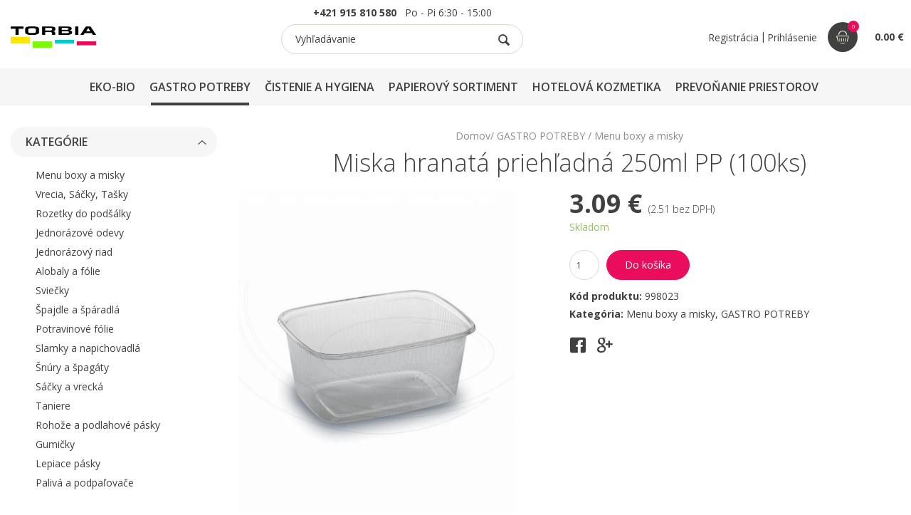

--- FILE ---
content_type: text/html; charset=UTF-8
request_url: https://www.torbia.sk/miska-hranata-priehladna-250ml-pp-100ks
body_size: 16273
content:
<!doctype html>
<html lang="sk">
    <head>
        <meta name="google-site-verification" content="4MDn4CNpGB9c08U9jCdpxccAOip4y1n0jAmlaWZPJ50"/>
        <meta charset="utf-8">   
        <meta name="viewport" content="width=device-width, initial-scale=1, maximum-scale=1, user-scalable=0"/>
        <link rel="apple-touch-icon" sizes="180x180" href="/apple-touch-icon.png">
		<link rel="icon" type="image/png" sizes="32x32" href="/favicon-32x32.png">
		<link rel="icon" type="image/png" sizes="16x16" href="/favicon-16x16.png">
		<link rel="manifest" href="/site.webmanifest">
		<meta name="msapplication-TileColor" content="#ffffff">
		<meta name="theme-color" content="#ffffff">
        <meta name="format-detection" content="telephone=no">
		<title>Miska hranatá priehľadná 250ml PP (100ks)</title>
<meta name="description" content="Naša spoločnosť sa venuje predovšetkým predajú profesionálnej chémie pre GASTRO zariadenia a firmy.  Okrem vlastných výrobkov, ktoré vyrábame na Slovensku GA PROFESSIONAL, sme najväčším predajcom frmy ECOLAB a výhradným predajcom nemeckej firmy DREITURM. Pre veľké spoločnosti zabezpečujeme celkový servis v oblasti čistenia : poradenstvo, HACCP, plány čistenia, zaškolenie personálu, analýza spotreby na jednotlivých strediskách.">
<meta name="keywords" content="hygienické potreby, čistiace prostriedky, upratovacie potreby, profesionálna chémia, gastro-doplnky">

	<meta property="og:title" content="Miska hranatá priehľadná 250ml PP (100ks)"/>
	<meta property="og:type" content="product"/>
	<meta property="og:image" content="https://www.torbia.sk/images/product/7892/thumbnail/mis250.jpg"/>
	<meta property="og:description" content=""/>
		<!-- Font -->
<link rel="stylesheet" href="https://fonts.googleapis.com/css2?family=Open+Sans:wght@300;400;600;700&display=swap">
<link rel="stylesheet" href="/themes/front/assets/css/core.min.css?v=3"/>
<link rel="stylesheet" href="/themes/front/assets/css/skin.css?v=115"/>
<link rel="stylesheet" href="/themes/front/assets/css/jquery.auto-complete.css"/>

		<!--[if lt IE 9]>
			<script type="text/javascript" src="http://html5shiv.googlecode.com/svn/trunk/html5.js"></script>
		<![endif]-->
        <script>var page_loader=false;</script>

        <script async src="https://www.googletagmanager.com/gtag/js?id=UA-191045562-1"></script>
<script>window.dataLayer=window.dataLayer||[];function gtag(){dataLayer.push(arguments);}
gtag('js',new Date());gtag('config','UA-191045562-1');</script>
<script src="/themes/front/assets/js/jquery-2.1.4.min.js"></script>

<script src="/themes/front/assets/js/timber.master.min.js"></script>

<script>var eshop_currency='&euro;';</script>

<script src="/themes/front/assets/js/jquery.inputmask.min.js"></script>
<script src="/themes/front/assets/js/absolute-scripts.js"></script>
<script src="/themes/front/assets/js/absolute-web.js"></script>
<script src="/themes/front/assets/js/absolute-eshop.js"></script>

<script src="/themes/front/assets/js/jquery.validate.min.js"></script>
<script src="/themes/front/assets/js/jquery.auto-complete.min.js"></script>



        
                    
            </head>

	<body class="shop single-product">
		<script>var message_order_no_terms='Musíte súhlasiť s obchodnými podmienkami';var message_validation_phone_format='Telefón má nesprávny formát.';var message_validation_passwords_equal='Heslá sa musia zhodovať.';var message_validation_password_length='Heslo musí mať dĺžku aspoň 6 znakov.';var message_validation_zip_format='PSČ má nesprávny formát.';var message_validation_email_format='Email má nesprávny formát.';var message_validation_email_unique='Zadaný email už je u nás zaregistrovaný. Prosím prihláste sa.';var message_validation_ico_format='IČO musí obsahovať 8 čísel.';var message_added_to_cart='Produkt bol pridaný do košíka.';var message_show_filter='Zobraziť filter';var message_hide_filter='Skryť filter';var is_order_location=0;</script>
		<aside id="aside" class="side-navigation-wrapper enter-right" data-no-scrollbar data-animation="push-in">
    <div class="side-navigation-scroll-pane">
        <div class="side-navigation-inner">
            <div class="side-navigation-header">
                <div class="side-login">
                                            <a href="/registracia">Registrácia</a>
                        <span class="delimiter">|</span>
                        <a href="javascript:void(0);" class="no-page-fade header-login absolute-mobile-login">Prihlásenie</a>
                                    </div>
                <div class="navigation-hide side-nav-hide">
                    <a href="#">
                        <span class="icon-cancel medium"></span>
                    </a>
                </div>
                <form class="side-search-form search-form" id="yw33" action="/vyhladavanie" method="get">                    <input type="text" name="term" placeholder="Vyhľadávanie"><button class="icon-magnifying-glass" type="submit"></button>
                </form>            </div>
            <nav class="side-navigation nav-block">
                <ul>                    
                                                    
            <li>

                                
                                    <span class="icon-plus menu-opener-aside"></span>
                                <a href="/eco-bio">EKO-BIO</a>

                
                                        
                                            <ul class='sub-menu closed'>
                    
                                            <li>

                            
                            <a href="/eko-cistenie">EKO Čistenie</a>

                            
                        </li>
                                            <li>

                            
                            <a href="/bio-menu-boxy">BIO Menu boxy</a>

                            
                        </li>
                                            <li>

                            
                            <a href="/eko-pribory">EKO Príbory</a>

                            
                        </li>
                    
                                            </ul>
                                                </li>
                                
            <li class=' current'>

                                
                                    <span class="icon-minus menu-opener-aside"></span>
                                <a href="/gastro-potreby">GASTRO POTREBY</a>

                
                                        
                                            <ul class='sub-menu opened'>
                    
                                            <li class='current'>

                            
                            <a href="/menu-boxy-a-misky">Menu boxy a misky</a>

                            
                        </li>
                                            <li>

                            
                            <a href="/profi-vrecia-sacky-tasky">Vrecia, Sáčky, Tašky</a>

                            
                        </li>
                                            <li>

                            
                            <a href="/rozetky-do-podsalky">Rozetky do podšálky</a>

                            
                        </li>
                                            <li>

                            
                            <a href="/jednorazove-odevy">Jednorázové odevy</a>

                            
                        </li>
                                            <li>

                            
                            <a href="/jednorazovy-riad">Jednorázový riad</a>

                            
                        </li>
                                            <li>

                            
                            <a href="/alobaly-a-folie">Alobaly a fólie </a>

                            
                        </li>
                                            <li>

                            
                            <a href="/profi-sviecky">Sviečky</a>

                            
                        </li>
                                            <li>

                            
                            <a href="/profi-spajdle-a-sparadla">Špajdle a špáradlá</a>

                            
                        </li>
                                            <li>

                            
                            <a href="/potravinove-folie">Potravinové fólie</a>

                            
                        </li>
                                            <li>

                            
                            <a href="/profi-slamky-a-napichovadla">Slamky a napichovadlá</a>

                            
                        </li>
                                            <li>

                            
                            <a href="/snury-a-spagaty">Šnúry a špagáty</a>

                            
                        </li>
                                            <li>

                            
                            <a href="/sacky-a-vrecka">Sáčky a vrecká</a>

                            
                        </li>
                                            <li>

                            
                            <a href="/taniere">Taniere</a>

                            
                        </li>
                                            <li>

                            
                            <a href="/rohoze-a-podlahove-pasky">Rohože a podlahové pásky</a>

                            
                        </li>
                                            <li>

                            
                            <a href="/profi-gumicky">Gumičky</a>

                            
                        </li>
                                            <li>

                            
                            <a href="/profi-lepiace-pasky">Lepiace pásky</a>

                            
                        </li>
                                            <li>

                            
                            <a href="/paliva-a-podpalovace">Palivá a podpaľovače</a>

                            
                        </li>
                    
                                            </ul>
                                                </li>
                                
            <li>

                                
                                    <span class="icon-plus menu-opener-aside"></span>
                                <a href="/cistiace-prostriedky-profi">ČISTENIE A HYGIENA</a>

                
                                        
                                            <ul class='sub-menu closed'>
                    
                                            <li>

                            
                            <a href="/dezinfekcie">Dezinfekcie</a>

                            
                        </li>
                                            <li>

                            
                            <a href="/cistenie-podlah-a-univerzalne">Čistenie podláh a univerzálne</a>

                            
                        </li>
                                            <li>

                            
                            <a href="/cistenie-a-skiel">Čistenie okien a skiel</a>

                            
                        </li>
                                            <li>

                            
                            <a href="/cistenie-kuchyne-grily-krby">Čistenie kuchyne, grily, krby</a>

                            
                        </li>
                                            <li>

                            
                            <a href="/cistenie-wc-kupelne-sanita">Čistenie WC, kúpeľne, sanita</a>

                            
                        </li>
                                            <li>

                            
                            <a href="/tablety-do-pisoarov">Tablety do pisoárov</a>

                            
                        </li>
                                            <li>

                            
                            <a href="/mopy-voziky-vedra">Mopy, Vozíky, Vedrá</a>

                            
                        </li>
                                            <li>

                            
                            <a href="/profi-vrecia-na-odpad">Vrecia na odpad</a>

                            
                        </li>
                                            <li>

                            
                            <a href="/stierky-a-skrabky">Stierky a škrabky</a>

                            
                        </li>
                                            <li>

                            
                            <a href="/metly-kartace-kefky">Metly, Kartáče, Kefky</a>

                            
                        </li>
                                            <li>

                            
                            <a href="/hubky-a-drotenky">Hubky a drôtenky</a>

                            
                        </li>
                                            <li>

                            
                            <a href="/rukavice">Rukavice</a>

                            
                        </li>
                                            <li>

                            
                            <a href="/pranie">Pranie</a>

                            
                        </li>
                                            <li>

                            
                            <a href="/handry-a-utierky">Handry a utierky</a>

                            
                        </li>
                                            <li>

                            
                            <a href="/metlicky-a-lopatky">Metličky a lopatky</a>

                            
                        </li>
                                            <li>

                            
                            <a href="/tekute-mydla">Tekuté mydlá</a>

                            
                        </li>
                                            <li>

                            
                            <a href="/odpudzovace-hmyzu">Deratizácia a odpudzovače hmyzu</a>

                            
                        </li>
                                            <li>

                            
                            <a href="/kremy-na-ruky">Krémy na ruky</a>

                            
                        </li>
                                            <li>

                            
                            <a href="/hygienicke-davkovace">Hygienické dávkovače</a>

                            
                        </li>
                                            <li>

                            
                            <a href="/susice-ruk">Sušiče rúk</a>

                            
                        </li>
                                            <li>

                            
                            <a href="/chromove-doplnky">Chrómové doplnky</a>

                            
                        </li>
                    
                                            </ul>
                                                </li>
                                
            <li>

                                
                                    <span class="icon-plus menu-opener-aside"></span>
                                <a href="/papierovy-sortiment">PAPIEROVÝ SORTIMENT</a>

                
                                        
                                            <ul class='sub-menu closed'>
                    
                                            <li>

                            
                            <a href="/toaletny-papier-mini-rolky">Toaletný papier - MINI rolky</a>

                            
                        </li>
                                            <li>

                            
                            <a href="/toaletny-papier-jumbo-rolky">Toaletný papier - JUMBO rolky</a>

                            
                        </li>
                                            <li>

                            
                            <a href="/uteraky-rolovane">Uteráky rolované</a>

                            
                        </li>
                                            <li>

                            
                            <a href="/uteraky-skladane">Uteráky skladané</a>

                            
                        </li>
                                            <li>

                            
                            <a href="/profi-servitky-gastro">Servítky</a>

                            
                        </li>
                                            <li>

                            
                            <a href="/servitky-1-vrstvove">Servítky 1-vrstvové</a>

                            
                        </li>
                                            <li>

                            
                            <a href="/servitky-2-vrstvove">Servítky 2-vrstvové</a>

                            
                        </li>
                                            <li>

                            
                            <a href="/servitky-3-vrstvove">Servítky 3-vrstvové</a>

                            
                        </li>
                                            <li>

                            
                            <a href="/servitky-premium-airlaid">Servítky - Premium Airlaid</a>

                            
                        </li>
                                            <li>

                            
                            <a href="/servitky-dekostar">Servítky - Dekostar</a>

                            
                        </li>
                                            <li>

                            
                            <a href="/servitky-kozmeticke">Servítky - Kozmetické</a>

                            
                        </li>
                                            <li>

                            
                            <a href="/servitky-do-davkovacov">Servítky do dávkovačov</a>

                            
                        </li>
                                            <li>

                            
                            <a href="/papiere-na-pecenie">Papiere na pečenie</a>

                            
                        </li>
                                            <li>

                            
                            <a href="/profi-papierove-vrecka">Papierové vrecká</a>

                            
                        </li>
                                            <li>

                            
                            <a href="/kancelarsky-papier">Kancelársky papier</a>

                            
                        </li>
                                            <li>

                            
                            <a href="/profi-termo-pasky">Termo pásky</a>

                            
                        </li>
                                            <li>

                            
                            <a href="/krabice-na-pizzu">Krabice na pizzu</a>

                            
                        </li>
                                            <li>

                            
                            <a href="/krabice-na-torty">Krabice na torty</a>

                            
                        </li>
                    
                                            </ul>
                                                </li>
                                
            <li>

                                
                                    <span class="icon-plus menu-opener-aside"></span>
                                <a href="/hotel-kozmetika">HOTELOVÁ KOZMETIKA</a>

                
                                        
                                            <ul class='sub-menu closed'>
                    
                                            <li>

                            
                            <a href="/ga-elegance">GA Elegance</a>

                            
                        </li>
                                            <li>

                            
                            <a href="/foor-elements">Four Elements</a>

                            
                        </li>
                                            <li>

                            
                            <a href="/hotelova-kozmetika-raiz">Raiz</a>

                            
                        </li>
                                            <li>

                            
                            <a href="/for-kids">ForKids</a>

                            
                        </li>
                                            <li>

                            
                            <a href="/hotelova-kozmetika-hotelove-papuce">Hotelové papuče</a>

                            
                        </li>
                                            <li>

                            
                            <a href="/hotelova-kozmetika-hotel-amenities">Hotelové doplnky</a>

                            
                        </li>
                                            <li>

                            
                            <a href="/vittore-de-conti">Vittore de Conti</a>

                            
                        </li>
                                            <li>

                            
                            <a href="/enrico-morani">Enrico Morani</a>

                            
                        </li>
                                            <li>

                            
                            <a href="/simple-and-pure">Simple and Pure</a>

                            
                        </li>
                    
                                            </ul>
                                                </li>
                                
            <li>

                                
                                    <span class="icon-plus menu-opener-aside"></span>
                                <a href="/prevonanie-priestorov">PREVOŇANIE PRIESTOROV</a>

                
                                        
                                            <ul class='sub-menu closed'>
                    
                                            <li>

                            
                            <a href="/fre-pro-us-shop">Sitká do pisoárov</a>

                            
                        </li>
                                            <li>

                            
                            <a href="/bowl-clip-pre-damske-toalety">BOWL CLIP pre dámske toalety</a>

                            
                        </li>
                                            <li>

                            
                            <a href="/hang-tag-viacucelova-zaveska">HANG TAG viacúčelová záveska</a>

                            
                        </li>
                                            <li>

                            
                            <a href="/remaind-air-curve-elipsa">REMAIND AIR CURVE  elipsa</a>

                            
                        </li>
                                            <li>

                            
                            <a href="/easy-fresh">EASY FRESH</a>

                            
                        </li>
                                            <li>

                            
                            <a href="/eco-air">ECO AIR </a>

                            
                        </li>
                                            <li>

                            
                            <a href="/otto-fresh">OTTO FRESH</a>

                            
                        </li>
                                            <li>

                            
                            <a href="/truckin-fresh">TRUCKIN FRESH</a>

                            
                        </li>
                                            <li>

                            
                            <a href="/myfresh">MYFRESH</a>

                            
                        </li>
                    
                                            </ul>
                                                </li>
        
                                    </ul>
                <ul class="side-bottom-menu">
                                                    
            <li>

                                
                                <a href="/o-nas">O nás</a>

                            </li>
                                
            <li>

                                
                                <a href="/obchodne-podmienky">Obchodné podmienky</a>

                            </li>
                                
            <li>

                                
                                <a href="/platba">Platba</a>

                            </li>
                                
            <li>

                                
                                <a href="/kontakt">Kontakt</a>

                            </li>
        
                </ul>
            </nav>
            <div class="side-navigation-footer">
                <p class="copyright no-margin-bottom">&copy; Torbia 2026</p>
            </div>
        </div>
    </div>
</aside>


<aside id="cart-aside" class="side-navigation-wrapper enter-right side-cart" data-no-scrollbar data-animation="push-in">
    <div class="side-navigation-scroll-pane">
        <div class="side-navigation-inner">
            <div class="side-navigation-header">
                <h2>Váš košík</h2>
                <div class="navigation-hide side-nav-hide">
                    <a href="#">
                        <span class="icon-cancel medium"></span>
                    </a>
                </div>
            </div>
            <nav class="side-navigation nav-block">
                                    <div class="column width-12 bkg-white center pt-30 pb-30">
                        Košík neobsahuje žiadne produkty.                    </div>
                            </nav>
            <div class="side-navigation-footer">
                <div class="side-cart-shipping-info">
                                            <div class="side-cart-shipping-info-header">
                            <div class="side-cart-shipping-info-header-left">
                                <strong>Doprava zdarma</strong>
                            </div>
                            <div class="side-cart-shipping-info-header-right">
                                <img src="/themes/front/assets/images/assets/transport.svg" alt="">
                            </div>
                        </div>
                        <div class="side-cart-shipping-info-indicator">
                            <div style="width:0%"></div>
                        </div>
                                                                <div class="side-cart-shipping-info-status">
                            Zostáva nakúpiť už len za 50.00 &euro;                        </div>
                                        <div class="side-cart-shipping-info-footer">
                        <div class="side-cart-shipping-info-footer-top">

                            <div class="side-cart-shipping-info-footer-top-left">
                                                                    Spolu <span>s DPH</span>                                                            </div>

                            <div class="side-cart-shipping-info-footer-top-right">
                                <strong>0.00 &euro;</strong>
                            </div>
                        </div>
                        <div class="side-cart-shipping-info-footer-bottom">
                                                    </div>
                    </div>
                </div>
            </div>
        </div>
    </div>
</aside>
    <aside id="login-aside" class="side-navigation-wrapper enter-right side-login" data-no-scrollbar data-animation="push-in">
    <div class="side-navigation-scroll-pane">
        <div class="side-navigation-inner">
            <div class="side-navigation-header">
                <h2>Prihlásenie</h2>
                <div class="navigation-hide side-nav-hide">
                    <a href="#">
                        <span class="icon-cancel medium"></span>
                    </a>
                </div>
            </div>
            <nav class="side-navigation nav-block">
                <div class="side-login-wrapper">
                    <form class="side-login-form no-page-fade" id="login-form-popup" action="/eshop/checkout/login" method="post">
<input type="hidden" value="3ae3216db4a50e02a4af4875401ebb91c467c4f3" name="YII_CSRF_TOKEN"/>                        <input placeholder="E-mail" class="" type="email" value="" name="login-form-popup[username]" id="login-form-popup_username"/>                        <input placeholder="Heslo" class="" type="password" value="" name="login-form-popup[password]" id="login-form-popup_password"/>                        <input type="submit" class="button bkg-theme color-white bkg-hover-theme color-hover-white no-page-fade" value="Prihlásiť">
                        <a href="/obnova-hesla" class="forget-password">Zabudli ste heslo?</a>
                    </form>                    <div class="side-registration">
                        <h3>Nemáte ešte účet?</h3>
                        <div class="registration-link">
                            <a href="/registracia">Zaregistrujte sa</a>
                        </div>
                        <a href="/registracia" class="button bkg-pink color-white bkg-hover-pink color-hover-white">Registrácia</a>
                    </div>
                </div>
            </nav>
            <div class="side-navigation-footer">
                <p class="copyright no-margin-bottom">© Vitanella 2026</p>
            </div>
        </div>
    </div>
</aside>

		        
		<div class="wrapper">
			<div class="wrapper-inner">
				<header class="header header-fixed header-fixed-on-mobile" data-bkg-threshold="100" data-compact-threshold="100">
    <div class="header-inner">
        <div class="row nav-bar">
            <div class="column width-12 nav-bar-inner center">
                <div class="logo">
                    <div class="logo-inner">
                        <a href="/"><img src="/themes/front/assets/images/logo.jpg" alt="Torbia s.r.o."/></a>
                    </div>
                </div>
                <div class="header-search">
                    <div class="header-info">
                        <a href="tel:+421915810580"><strong>+421 915 810 580</strong></a>&nbsp;&nbsp;&nbsp;Po - Pi  6:30 - 15:00
                    </div>
                    <form class="search-form autocomplete-append" id="yw48" action="/vyhladavanie" method="get">                        <input type="text" name="term" id="search-input" placeholder="Vyhľadávanie"><button class="icon-magnifying-glass search-input" type="submit"></button>
                    </form>                </div>
                <nav class="navigation nav-block secondary-navigation nav-right header-login-btn absolute-header-cart">
    <ul>
                    <li>
                <a class="button" href="/registracia">Registrácia</a>
                <span class="delimiter">|</span>
                <a href="javascript:void(0);" id="login-aside-header" data-target="login-aside" class="button no-page-fade header-login side-nav-show">Prihlásenie</a>
            </li>
        
                    <li>
                <a href="javascript:void(0);" class="nav-icon cart button side-nav-show no-page-fade absolute-refreshable-wrapper" data-target="cart-aside">
                    <span class="cart-indication absolute-refreshable">
                        <img src="/themes/front/assets/images/assets/cart.svg" alt="">
                        <span class="badge">0</span>
                    </span>
                    <span class="cart-price absolute-refreshable">
                        <strong>0.00 &euro;</strong>
                    </span>
                </a>
            </li>
        
        <li class="aux-navigation hide">
            <a href="#" class="navigation-show side-nav-show nav-icon" data-target="aside">
                <i class="icon-menu"></i>
            </a>
        </li>
    </ul>
</nav>
            </div>
            <div class="column width-12">
                <nav class="navigation nav-block primary-navigation nav-center">
                    <ul>
                                                        
            <li class='contains-mega-sub-menu'>

                                
                                <a href="/eco-bio">EKO-BIO</a>

                
                                        
                                            <div class="mega-sub-menu">
                            <div class="row">
                                <div class="column width-12">
                                    <div class="mega-sub-menu-title">EKO-BIO</div>
                                </div>
                                <div class="column width-12">
                                    <ul class="mega-sub-menu-categories">
                    
                                            <li>

                            
                            <a href="/eko-cistenie">EKO Čistenie</a>

                            
                        </li>
                                            <li>

                            
                            <a href="/bio-menu-boxy">BIO Menu boxy</a>

                            
                        </li>
                                            <li>

                            
                            <a href="/eko-pribory">EKO Príbory</a>

                            
                        </li>
                    
                                            </ul></div>
                        <div class="column width-12">
                            <div class="mega-sub-menu-title">
                                Najpredávanejšie                            </div>
                            <div class="row grid content-grid-6 products">
                                
    <div class="grid-item">
        
<div class="product">
    <a class="product-image" href="/pohar-papierovy-zimne-obdobie-280ml-50ks-pr-80mm">

        
                <img loading='lazy' src="/images/product/8127/thumbnail/zimne-obd-280ml.jpg" srcset="/images/product/8127/thumbnail/zimne-obd-280ml.jpg 540w, /images/product/8127/smallThumbnail/zimne-obd-280ml.jpg 350w" sizes="(min-width: 500px) 540px, 350px" alt="">

        
    </a>
    <a class="product-name" href="/pohar-papierovy-zimne-obdobie-280ml-50ks-pr-80mm">Pohár papierový "ZIMNÉ OBDOBIE" 280ml (50ks) pr.80mm</a>
    <div class="product-price">

                <span class="price">2.46 &euro;
                        
                </span>

    </div>
    <div class="product-info">

                    <div class="product-status available">Skladom</div>
        
        
            <form>
                <input type="number" name="quantity" step="1" min="1" value="1" class="absolute-quantity">
                <span>ks</span>
                <button type="button" class="absolute-add-to-cart" data-product-id="8127" data-combination-id="0"></button>
            </form>

        
    </div>
</div>
    </div>
    <div class="grid-item">
        
<div class="product unavailable">
    <a class="product-image" href="/dreinatura-sanitarreiniger-1l">

        
                <img loading='lazy' src="/images/product/1808/thumbnail/dreinatura.png" srcset="/images/product/1808/thumbnail/dreinatura.png 540w, /images/product/1808/smallThumbnail/dreinatura.png 350w" sizes="(min-width: 500px) 540px, 350px" alt="">

        
    </a>
    <a class="product-name" href="/dreinatura-sanitarreiniger-1l">DreiNatura® Sanitärreiniger 1 L</a>
    <div class="product-price">

                <span class="price">6.15 &euro;
                        
                </span>

    </div>
    <div class="product-info">

                    <div class="product-status unavailable">Nedostupný</div>
        
        
    </div>
</div>
    </div>
    <div class="grid-item">
        
<div class="product">
    <a class="product-image" href="/pohar-papierovy-coffee-to-go-280ml-50ks">

        
                <img loading='lazy' src="/images/product/7816/thumbnail/ii3_coffe-to-go.jpg" srcset="/images/product/7816/thumbnail/ii3_coffe-to-go.jpg 540w, /images/product/7816/smallThumbnail/ii3_coffe-to-go.jpg 350w" sizes="(min-width: 500px) 540px, 350px" alt="">

        
    </a>
    <a class="product-name" href="/pohar-papierovy-coffee-to-go-280ml-50ks">Pohár papierový "Coffee to go" 280ml (50ks) pr.80mm</a>
    <div class="product-price">

                <span class="price">2.87 &euro;
                        
                </span>

    </div>
    <div class="product-info">

                    <div class="product-status available">Skladom</div>
        
        
            <form>
                <input type="number" name="quantity" step="1" min="1" value="1" class="absolute-quantity">
                <span>ks</span>
                <button type="button" class="absolute-add-to-cart" data-product-id="7816" data-combination-id="0"></button>
            </form>

        
    </div>
</div>
    </div>
    <div class="grid-item">
        
<div class="product">
    <a class="product-image" href="/noz-z-dreva-16-cm-100-ks">

        
                <img loading='lazy' src="/images/product/1886/thumbnail/http-torbia-sk-wp-content-uploads-2015-06-noz-z-dreva-16-cm-100-ks.jpg" srcset="/images/product/1886/thumbnail/http-torbia-sk-wp-content-uploads-2015-06-noz-z-dreva-16-cm-100-ks.jpg 540w, /images/product/1886/smallThumbnail/http-torbia-sk-wp-content-uploads-2015-06-noz-z-dreva-16-cm-100-ks.jpg 350w" sizes="(min-width: 500px) 540px, 350px" alt="">

        
    </a>
    <a class="product-name" href="/noz-z-dreva-16-cm-100-ks">Nož z dreva 16 cm 100 ks</a>
    <div class="product-price">

                <span class="price">2.77 &euro;
                        
                </span>

    </div>
    <div class="product-info">

                    <div class="product-status available">Skladom</div>
        
        
            <form>
                <input type="number" name="quantity" step="1" min="1" value="1" class="absolute-quantity">
                <span>ks</span>
                <button type="button" class="absolute-add-to-cart" data-product-id="1886" data-combination-id="0"></button>
            </form>

        
    </div>
</div>
    </div>
    <div class="grid-item">
        
<div class="product">
    <a class="product-image" href="/slamky-papierove-jumbo-biele-25-cm-o-8-mm-100-ks">

        
                <img loading='lazy' src="/images/product/7785/thumbnail/slamka-jumbo-rovna-biela-bio-papierova-25-cm-100-ks-1843-thumb_440x375.jpg" srcset="/images/product/7785/thumbnail/slamka-jumbo-rovna-biela-bio-papierova-25-cm-100-ks-1843-thumb_440x375.jpg 540w, /images/product/7785/smallThumbnail/slamka-jumbo-rovna-biela-bio-papierova-25-cm-100-ks-1843-thumb_440x375.jpg 350w" sizes="(min-width: 500px) 540px, 350px" alt="">

        
    </a>
    <a class="product-name" href="/slamky-papierove-jumbo-biele-25-cm-o-8-mm-100-ks">Slamky papierové JUMBO biele 25 cm, O 8 mm [100 ks]</a>
    <div class="product-price">

                <span class="price">2.36 &euro;
                        
                </span>

    </div>
    <div class="product-info">

                    <div class="product-status available">Skladom</div>
        
        
            <form>
                <input type="number" name="quantity" step="1" min="1" value="1" class="absolute-quantity">
                <span>ks</span>
                <button type="button" class="absolute-add-to-cart" data-product-id="7785" data-combination-id="0"></button>
            </form>

        
    </div>
</div>
    </div>
    <div class="grid-item">
        
<div class="product">
    <a class="product-image" href="/miska-na-hranolky-papierova-ovalna-nepremastitelna-15x23x2cm-100ks">

        
                <img loading='lazy' src="/images/product/7955/thumbnail/kraft-12-23-2.jpg" srcset="/images/product/7955/thumbnail/kraft-12-23-2.jpg 540w, /images/product/7955/smallThumbnail/kraft-12-23-2.jpg 350w" sizes="(min-width: 500px) 540px, 350px" alt="">

        
    </a>
    <a class="product-name" href="/miska-na-hranolky-papierova-ovalna-nepremastitelna-15x23x2cm-100ks">Miska na hranolky papierová oválna nepremastiteľná 15x23x2cm (100ks)</a>
    <div class="product-price">

                <span class="price">7.13 &euro;
                        
                </span>

    </div>
    <div class="product-info">

                    <div class="product-status available">Skladom</div>
        
        
            <form>
                <input type="number" name="quantity" step="1" min="1" value="1" class="absolute-quantity">
                <span>ks</span>
                <button type="button" class="absolute-add-to-cart" data-product-id="7955" data-combination-id="0"></button>
            </form>

        
    </div>
</div>
    </div>
                            </div>
                        </div>
                        </div>
                        </div>
                                                </li>
                                
            <li class='contains-mega-sub-menu current'>

                                
                                <a href="/gastro-potreby">GASTRO POTREBY</a>

                
                                        
                                            <div class="mega-sub-menu">
                            <div class="row">
                                <div class="column width-12">
                                    <div class="mega-sub-menu-title">GASTRO POTREBY</div>
                                </div>
                                <div class="column width-12">
                                    <ul class="mega-sub-menu-categories">
                    
                                            <li class='current'>

                            
                            <a href="/menu-boxy-a-misky">Menu boxy a misky</a>

                            
                        </li>
                                            <li>

                            
                            <a href="/profi-vrecia-sacky-tasky">Vrecia, Sáčky, Tašky</a>

                            
                        </li>
                                            <li>

                            
                            <a href="/rozetky-do-podsalky">Rozetky do podšálky</a>

                            
                        </li>
                                            <li>

                            
                            <a href="/jednorazove-odevy">Jednorázové odevy</a>

                            
                        </li>
                                            <li>

                            
                            <a href="/jednorazovy-riad">Jednorázový riad</a>

                            
                        </li>
                                            <li>

                            
                            <a href="/alobaly-a-folie">Alobaly a fólie </a>

                            
                        </li>
                                            <li>

                            
                            <a href="/profi-sviecky">Sviečky</a>

                            
                        </li>
                                            <li>

                            
                            <a href="/profi-spajdle-a-sparadla">Špajdle a špáradlá</a>

                            
                        </li>
                                            <li>

                            
                            <a href="/potravinove-folie">Potravinové fólie</a>

                            
                        </li>
                                            <li>

                            
                            <a href="/profi-slamky-a-napichovadla">Slamky a napichovadlá</a>

                            
                        </li>
                                            <li>

                            
                            <a href="/snury-a-spagaty">Šnúry a špagáty</a>

                            
                        </li>
                                            <li>

                            
                            <a href="/sacky-a-vrecka">Sáčky a vrecká</a>

                            
                        </li>
                                            <li>

                            
                            <a href="/taniere">Taniere</a>

                            
                        </li>
                                            <li>

                            
                            <a href="/rohoze-a-podlahove-pasky">Rohože a podlahové pásky</a>

                            
                        </li>
                                            <li>

                            
                            <a href="/profi-gumicky">Gumičky</a>

                            
                        </li>
                                            <li>

                            
                            <a href="/profi-lepiace-pasky">Lepiace pásky</a>

                            
                        </li>
                                            <li>

                            
                            <a href="/paliva-a-podpalovace">Palivá a podpaľovače</a>

                            
                        </li>
                    
                                            </ul></div>
                        <div class="column width-12">
                            <div class="mega-sub-menu-title">
                                Najpredávanejšie                            </div>
                            <div class="row grid content-grid-6 products">
                                
    <div class="grid-item">
        
<div class="product">
    <a class="product-image" href="/obrusky-na-pribor-premium-32-x-40-cm-cutlerystar-bezove-50-ks">

        
                <img loading='lazy' src="/images/product/7797/thumbnail/cutlery-bez.jpg" srcset="/images/product/7797/thumbnail/cutlery-bez.jpg 540w, /images/product/7797/smallThumbnail/cutlery-bez.jpg 350w" sizes="(min-width: 500px) 540px, 350px" alt="">

        
    </a>
    <a class="product-name" href="/obrusky-na-pribor-premium-32-x-40-cm-cutlerystar-bezove-50-ks">Obrúsky na príbor PREMIUM 32 x 40 cm ,,CutleryStar,,béžové [50 ks]</a>
    <div class="product-price">

                <span class="price">5.90 &euro;
                        
                </span>

    </div>
    <div class="product-info">

                    <div class="product-status available">Skladom</div>
        
        
            <form>
                <input type="number" name="quantity" step="1" min="1" value="1" class="absolute-quantity">
                <span>ks</span>
                <button type="button" class="absolute-add-to-cart" data-product-id="7797" data-combination-id="0"></button>
            </form>

        
    </div>
</div>
    </div>
    <div class="grid-item">
        
<div class="product">
    <a class="product-image" href="/hubka-na-riad-max-biele-abrazivum">

        
                <img loading='lazy' src="/images/product/7584/thumbnail/hubka-max.png" srcset="/images/product/7584/thumbnail/hubka-max.png 540w, /images/product/7584/smallThumbnail/hubka-max.png 350w" sizes="(min-width: 500px) 540px, 350px" alt="">

        
    </a>
    <a class="product-name" href="/hubka-na-riad-max-biele-abrazivum">Hubka na riad MAX - biele abrazívum</a>
    <div class="product-price">

                <span class="price">0.55 &euro;
                        
                </span>

    </div>
    <div class="product-info">

                    <div class="product-status available">Skladom</div>
        
        
            <form>
                <input type="number" name="quantity" step="1" min="1" value="1" class="absolute-quantity">
                <span>ks</span>
                <button type="button" class="absolute-add-to-cart" data-product-id="7584" data-combination-id="0"></button>
            </form>

        
    </div>
</div>
    </div>
    <div class="grid-item">
        
<div class="product">
    <a class="product-image" href="/tasky-10-kg-pruhovane-30-16-x-52-cm-100-ks">

        
                <img loading='lazy' src="/images/product/1828/thumbnail/http-torbia-sk-wp-content-uploads-2015-06-tasky-10-kg-pruhovane-30-16-x-52-cm-100-ks.jpg" srcset="/images/product/1828/thumbnail/http-torbia-sk-wp-content-uploads-2015-06-tasky-10-kg-pruhovane-30-16-x-52-cm-100-ks.jpg 540w, /images/product/1828/smallThumbnail/http-torbia-sk-wp-content-uploads-2015-06-tasky-10-kg-pruhovane-30-16-x-52-cm-100-ks.jpg 350w" sizes="(min-width: 500px) 540px, 350px" alt="">

        
    </a>
    <a class="product-name" href="/tasky-10-kg-pruhovane-30-16-x-52-cm-100-ks">Tašky 10 kg pruhované 30 + 16 x 52 cm 100 ks</a>
    <div class="product-price">

                <span class="price">2.12 &euro;
                        
                </span>

    </div>
    <div class="product-info">

                    <div class="product-status available">Skladom</div>
        
        
            <form>
                <input type="number" name="quantity" step="1" min="1" value="1" class="absolute-quantity">
                <span>ks</span>
                <button type="button" class="absolute-add-to-cart" data-product-id="1828" data-combination-id="0"></button>
            </form>

        
    </div>
</div>
    </div>
    <div class="grid-item">
        
<div class="product">
    <a class="product-image" href="/zatavovacia-menu-miska-2-dielna-227x178x50mm-50ks">

        
                <img loading='lazy' src="/images/product/7872/thumbnail/miska-na-jedlo-pp-2-dielny-cierna-227x178x50mm.jpg" srcset="/images/product/7872/thumbnail/miska-na-jedlo-pp-2-dielny-cierna-227x178x50mm.jpg 540w, /images/product/7872/smallThumbnail/miska-na-jedlo-pp-2-dielny-cierna-227x178x50mm.jpg 350w" sizes="(min-width: 500px) 540px, 350px" alt="">

        
    </a>
    <a class="product-name" href="/zatavovacia-menu-miska-2-dielna-227x178x50mm-50ks">Zatavovacia menu miska 2-dielna 227x178x50mm (50ks)</a>
    <div class="product-price">

                <span class="price">6.15 &euro;
                        
                </span>

    </div>
    <div class="product-info">

                    <div class="product-status available">Skladom</div>
        
        
            <form>
                <input type="number" name="quantity" step="1" min="1" value="1" class="absolute-quantity">
                <span>ks</span>
                <button type="button" class="absolute-add-to-cart" data-product-id="7872" data-combination-id="0"></button>
            </form>

        
    </div>
</div>
    </div>
    <div class="grid-item">
        
<div class="product">
    <a class="product-image" href="/slamky-papierove-jumbo-cervena-spirala-25-cm--8-mm-100-ks">

        
                <img loading='lazy' src="/images/product/7901/thumbnail/slamka-cer.jpg" srcset="/images/product/7901/thumbnail/slamka-cer.jpg 540w, /images/product/7901/smallThumbnail/slamka-cer.jpg 350w" sizes="(min-width: 500px) 540px, 350px" alt="">

        
    </a>
    <a class="product-name" href="/slamky-papierove-jumbo-cervena-spirala-25-cm--8-mm-100-ks">Slamky papierové JUMBO červená špirála 25 cm, Ø 8 mm [100 ks]</a>
    <div class="product-price">

                <span class="price">2.42 &euro;
                        
                </span>

    </div>
    <div class="product-info">

                    <div class="product-status available">Skladom</div>
        
        
            <form>
                <input type="number" name="quantity" step="1" min="1" value="1" class="absolute-quantity">
                <span>ks</span>
                <button type="button" class="absolute-add-to-cart" data-product-id="7901" data-combination-id="0"></button>
            </form>

        
    </div>
</div>
    </div>
    <div class="grid-item">
        
<div class="product">
    <a class="product-image" href="/sparadla-drevene-hyg-balene-v-papieriku-pr-65-mm-1000-ks-bal">

        
                <img loading='lazy' src="/images/product/7836/thumbnail/sparad-papier-1000.jpg" srcset="/images/product/7836/thumbnail/sparad-papier-1000.jpg 540w, /images/product/7836/smallThumbnail/sparad-papier-1000.jpg 350w" sizes="(min-width: 500px) 540px, 350px" alt="">

        
    </a>
    <a class="product-name" href="/sparadla-drevene-hyg-balene-v-papieriku-pr-65-mm-1000-ks-bal">Špáradlá drevené  hyg. balené v papieriku pr. 65 mm 1000 ks/bal.</a>
    <div class="product-price">

                <span class="price">2.09 &euro;
                        
                </span>

    </div>
    <div class="product-info">

                    <div class="product-status available">Skladom</div>
        
        
            <form>
                <input type="number" name="quantity" step="1" min="1" value="1" class="absolute-quantity">
                <span>ks</span>
                <button type="button" class="absolute-add-to-cart" data-product-id="7836" data-combination-id="0"></button>
            </form>

        
    </div>
</div>
    </div>
                            </div>
                        </div>
                        </div>
                        </div>
                                                </li>
                                
            <li class='contains-mega-sub-menu'>

                                
                                <a href="/cistiace-prostriedky-profi">ČISTENIE A HYGIENA</a>

                
                                        
                                            <div class="mega-sub-menu">
                            <div class="row">
                                <div class="column width-12">
                                    <div class="mega-sub-menu-title">ČISTENIE A HYGIENA</div>
                                </div>
                                <div class="column width-12">
                                    <ul class="mega-sub-menu-categories">
                    
                                            <li>

                            
                            <a href="/dezinfekcie">Dezinfekcie</a>

                            
                        </li>
                                            <li>

                            
                            <a href="/cistenie-podlah-a-univerzalne">Čistenie podláh a univerzálne</a>

                            
                        </li>
                                            <li>

                            
                            <a href="/cistenie-a-skiel">Čistenie okien a skiel</a>

                            
                        </li>
                                            <li>

                            
                            <a href="/cistenie-kuchyne-grily-krby">Čistenie kuchyne, grily, krby</a>

                            
                        </li>
                                            <li>

                            
                            <a href="/cistenie-wc-kupelne-sanita">Čistenie WC, kúpeľne, sanita</a>

                            
                        </li>
                                            <li>

                            
                            <a href="/tablety-do-pisoarov">Tablety do pisoárov</a>

                            
                        </li>
                                            <li>

                            
                            <a href="/mopy-voziky-vedra">Mopy, Vozíky, Vedrá</a>

                            
                        </li>
                                            <li>

                            
                            <a href="/profi-vrecia-na-odpad">Vrecia na odpad</a>

                            
                        </li>
                                            <li>

                            
                            <a href="/stierky-a-skrabky">Stierky a škrabky</a>

                            
                        </li>
                                            <li>

                            
                            <a href="/metly-kartace-kefky">Metly, Kartáče, Kefky</a>

                            
                        </li>
                                            <li>

                            
                            <a href="/hubky-a-drotenky">Hubky a drôtenky</a>

                            
                        </li>
                                            <li>

                            
                            <a href="/rukavice">Rukavice</a>

                            
                        </li>
                                            <li>

                            
                            <a href="/pranie">Pranie</a>

                            
                        </li>
                                            <li>

                            
                            <a href="/handry-a-utierky">Handry a utierky</a>

                            
                        </li>
                                            <li>

                            
                            <a href="/metlicky-a-lopatky">Metličky a lopatky</a>

                            
                        </li>
                                            <li>

                            
                            <a href="/tekute-mydla">Tekuté mydlá</a>

                            
                        </li>
                                            <li>

                            
                            <a href="/odpudzovace-hmyzu">Deratizácia a odpudzovače hmyzu</a>

                            
                        </li>
                                            <li>

                            
                            <a href="/kremy-na-ruky">Krémy na ruky</a>

                            
                        </li>
                                            <li>

                            
                            <a href="/hygienicke-davkovace">Hygienické dávkovače</a>

                            
                        </li>
                                            <li>

                            
                            <a href="/susice-ruk">Sušiče rúk</a>

                            
                        </li>
                                            <li>

                            
                            <a href="/chromove-doplnky">Chrómové doplnky</a>

                            
                        </li>
                    
                                            </ul></div>
                        <div class="column width-12">
                            <div class="mega-sub-menu-title">
                                Najpredávanejšie                            </div>
                            <div class="row grid content-grid-6 products">
                                
    <div class="grid-item">
        
<div class="product">
    <a class="product-image" href="/ga-03-wc-cistic-0-75l">

        
                <img loading='lazy' src="/images/product/1633/thumbnail/http-torbia-sk-wp-content-uploads-2015-06-ga-03.jpg" srcset="/images/product/1633/thumbnail/http-torbia-sk-wp-content-uploads-2015-06-ga-03.jpg 540w, /images/product/1633/smallThumbnail/http-torbia-sk-wp-content-uploads-2015-06-ga-03.jpg 350w" sizes="(min-width: 500px) 540px, 350px" alt="">

        
    </a>
    <a class="product-name" href="/ga-03-wc-cistic-0-75l">GA 03 WC čistič 750 ml</a>
    <div class="product-price">

                <span class="price">2.19 &euro;
                        
                </span>

    </div>
    <div class="product-info">

                    <div class="product-status available">Skladom</div>
        
        
            <form>
                <input type="number" name="quantity" step="1" min="1" value="1" class="absolute-quantity">
                <span>ks</span>
                <button type="button" class="absolute-add-to-cart" data-product-id="1633" data-combination-id="0"></button>
            </form>

        
    </div>
</div>
    </div>
    <div class="grid-item">
        
<div class="product">
    <a class="product-image" href="/drotenka-velka-ocelova">

        
                <img loading='lazy' src="/images/product/2499/thumbnail/http-torbia-sk-wp-content-uploads-2015-06-drotenka-veka-oceova.jpg" srcset="/images/product/2499/thumbnail/http-torbia-sk-wp-content-uploads-2015-06-drotenka-veka-oceova.jpg 540w, /images/product/2499/smallThumbnail/http-torbia-sk-wp-content-uploads-2015-06-drotenka-veka-oceova.jpg 350w" sizes="(min-width: 500px) 540px, 350px" alt="">

        
    </a>
    <a class="product-name" href="/drotenka-velka-ocelova">Drôtenka veľká oceľová 50 g</a>
    <div class="product-price">

                <span class="price">1.06 &euro;
                        
                </span>

    </div>
    <div class="product-info">

                    <div class="product-status available">Skladom</div>
        
        
            <form>
                <input type="number" name="quantity" step="1" min="1" value="1" class="absolute-quantity">
                <span>ks</span>
                <button type="button" class="absolute-add-to-cart" data-product-id="2499" data-combination-id="0"></button>
            </form>

        
    </div>
</div>
    </div>
    <div class="grid-item">
        
<div class="product unavailable">
    <a class="product-image" href="/ille-oxychlorine-5l">

                    <span class="product-top">Tip</span>
        
                <img loading='lazy' src="/images/product/7549/thumbnail/oxy-5.jpg" srcset="/images/product/7549/thumbnail/oxy-5.jpg 540w, /images/product/7549/smallThumbnail/oxy-5.jpg 350w" sizes="(min-width: 500px) 540px, 350px" alt="">

        
    </a>
    <a class="product-name" href="/ille-oxychlorine-5l">ILLE Oxychlorine 5 L</a>
    <div class="product-price">

                <span class="price">12.30 &euro;
                        
                </span>

    </div>
    <div class="product-info">

                    <div class="product-status unavailable">Nedostupný</div>
        
        
    </div>
</div>
    </div>
    <div class="grid-item">
        
<div class="product">
    <a class="product-image" href="/ga-01-cistiaci-prostriedok-na-podlahy-5l">

        
                <img loading='lazy' src="/images/product/2345/thumbnail/ga01_5l.png" srcset="/images/product/2345/thumbnail/ga01_5l.png 540w, /images/product/2345/smallThumbnail/ga01_5l.png 350w" sizes="(min-width: 500px) 540px, 350px" alt="">

        
    </a>
    <a class="product-name" href="/ga-01-cistiaci-prostriedok-na-podlahy-5l">GA 01 čistiaci prostriedok na podlahy 5 L</a>
    <div class="product-price">

                <span class="price">6.31 &euro;
                        
                </span>

    </div>
    <div class="product-info">

                    <div class="product-status available">Skladom</div>
        
        
            <form>
                <input type="number" name="quantity" step="1" min="1" value="1" class="absolute-quantity">
                <span>ks</span>
                <button type="button" class="absolute-add-to-cart" data-product-id="2345" data-combination-id="0"></button>
            </form>

        
    </div>
</div>
    </div>
    <div class="grid-item">
        
<div class="product">
    <a class="product-image" href="/ga-07-odmastovac-5l">

        
                <img loading='lazy' src="/images/product/1770/thumbnail/http-torbia-sk-wp-content-uploads-2015-06-ga-07.jpg" srcset="/images/product/1770/thumbnail/http-torbia-sk-wp-content-uploads-2015-06-ga-07.jpg 540w, /images/product/1770/smallThumbnail/http-torbia-sk-wp-content-uploads-2015-06-ga-07.jpg 350w" sizes="(min-width: 500px) 540px, 350px" alt="">

        
    </a>
    <a class="product-name" href="/ga-07-odmastovac-5l">GA 07 odmasťovač 5l</a>
    <div class="product-price">

                <span class="price">21.65 &euro;
                        
                </span>

    </div>
    <div class="product-info">

                    <div class="product-status available">Skladom</div>
        
        
            <form>
                <input type="number" name="quantity" step="1" min="1" value="1" class="absolute-quantity">
                <span>ks</span>
                <button type="button" class="absolute-add-to-cart" data-product-id="1770" data-combination-id="0"></button>
            </form>

        
    </div>
</div>
    </div>
    <div class="grid-item">
        
<div class="product unavailable">
    <a class="product-image" href="/ille-oxychlorine-1-l">

                    <span class="product-top">Tip</span>
        
                <img loading='lazy' src="/images/product/7551/thumbnail/oxy1.jpg" srcset="/images/product/7551/thumbnail/oxy1.jpg 540w, /images/product/7551/smallThumbnail/oxy1.jpg 350w" sizes="(min-width: 500px) 540px, 350px" alt="">

        
    </a>
    <a class="product-name" href="/ille-oxychlorine-1-l">ILLE OXYCHLORINE 1 l </a>
    <div class="product-price">

                <span class="price">4.31 &euro;
                        
                </span>

    </div>
    <div class="product-info">

                    <div class="product-status unavailable">Nedostupný</div>
        
        
    </div>
</div>
    </div>
                            </div>
                        </div>
                        </div>
                        </div>
                                                </li>
                                
            <li class='contains-mega-sub-menu'>

                                
                                <a href="/papierovy-sortiment">PAPIEROVÝ SORTIMENT</a>

                
                                        
                                            <div class="mega-sub-menu">
                            <div class="row">
                                <div class="column width-12">
                                    <div class="mega-sub-menu-title">PAPIEROVÝ SORTIMENT</div>
                                </div>
                                <div class="column width-12">
                                    <ul class="mega-sub-menu-categories">
                    
                                            <li>

                            
                            <a href="/toaletny-papier-mini-rolky">Toaletný papier - MINI rolky</a>

                            
                        </li>
                                            <li>

                            
                            <a href="/toaletny-papier-jumbo-rolky">Toaletný papier - JUMBO rolky</a>

                            
                        </li>
                                            <li>

                            
                            <a href="/uteraky-rolovane">Uteráky rolované</a>

                            
                        </li>
                                            <li>

                            
                            <a href="/uteraky-skladane">Uteráky skladané</a>

                            
                        </li>
                                            <li>

                            
                            <a href="/profi-servitky-gastro">Servítky</a>

                            
                        </li>
                                            <li>

                            
                            <a href="/servitky-1-vrstvove">Servítky 1-vrstvové</a>

                            
                        </li>
                                            <li>

                            
                            <a href="/servitky-2-vrstvove">Servítky 2-vrstvové</a>

                            
                        </li>
                                            <li>

                            
                            <a href="/servitky-3-vrstvove">Servítky 3-vrstvové</a>

                            
                        </li>
                                            <li>

                            
                            <a href="/servitky-premium-airlaid">Servítky - Premium Airlaid</a>

                            
                        </li>
                                            <li>

                            
                            <a href="/servitky-dekostar">Servítky - Dekostar</a>

                            
                        </li>
                                            <li>

                            
                            <a href="/servitky-kozmeticke">Servítky - Kozmetické</a>

                            
                        </li>
                                            <li>

                            
                            <a href="/servitky-do-davkovacov">Servítky do dávkovačov</a>

                            
                        </li>
                                            <li>

                            
                            <a href="/papiere-na-pecenie">Papiere na pečenie</a>

                            
                        </li>
                                            <li>

                            
                            <a href="/profi-papierove-vrecka">Papierové vrecká</a>

                            
                        </li>
                                            <li>

                            
                            <a href="/kancelarsky-papier">Kancelársky papier</a>

                            
                        </li>
                                            <li>

                            
                            <a href="/profi-termo-pasky">Termo pásky</a>

                            
                        </li>
                                            <li>

                            
                            <a href="/krabice-na-pizzu">Krabice na pizzu</a>

                            
                        </li>
                                            <li>

                            
                            <a href="/krabice-na-torty">Krabice na torty</a>

                            
                        </li>
                    
                                            </ul></div>
                        <div class="column width-12">
                            <div class="mega-sub-menu-title">
                                Najpredávanejšie                            </div>
                            <div class="row grid content-grid-6 products">
                                
    <div class="grid-item">
        
<div class="product">
    <a class="product-image" href="/premium-obrusky-40x40-bezove-50ks">

        
                <img loading='lazy' src="/images/product/2954/thumbnail/bez.jpg" srcset="/images/product/2954/thumbnail/bez.jpg 540w, /images/product/2954/smallThumbnail/bez.jpg 350w" sizes="(min-width: 500px) 540px, 350px" alt="">

        
    </a>
    <a class="product-name" href="/premium-obrusky-40x40-bezove-50ks">Servítky PREMIUM AIRLAID 40x40 béžové z netkanej textílie 50 ks</a>
    <div class="product-price">

                <span class="price">6.72 &euro;
                        
                </span>

    </div>
    <div class="product-info">

                    <div class="product-status available">Skladom</div>
        
        
            <form>
                <input type="number" name="quantity" step="1" min="1" value="1" class="absolute-quantity">
                <span>ks</span>
                <button type="button" class="absolute-add-to-cart" data-product-id="2954" data-combination-id="0"></button>
            </form>

        
    </div>
</div>
    </div>
    <div class="grid-item">
        
<div class="product">
    <a class="product-image" href="/servitky-2-vrstvove-24x24-biele-250-ks">

        
                <img loading='lazy' src="/images/product/8048/thumbnail/ser-24-24-2vr-biely-250ks.jpg" srcset="/images/product/8048/thumbnail/ser-24-24-2vr-biely-250ks.jpg 540w, /images/product/8048/smallThumbnail/ser-24-24-2vr-biely-250ks.jpg 350w" sizes="(min-width: 500px) 540px, 350px" alt="">

        
    </a>
    <a class="product-name" href="/servitky-2-vrstvove-24x24-biele-250-ks">Servítky 2-vrstvové, 24x24 biele 250 ks</a>
    <div class="product-price">

                <span class="price">2.89 &euro;
                        
                </span>

    </div>
    <div class="product-info">

                    <div class="product-status available">Skladom</div>
        
        
            <form>
                <input type="number" name="quantity" step="1" min="1" value="1" class="absolute-quantity">
                <span>ks</span>
                <button type="button" class="absolute-add-to-cart" data-product-id="8048" data-combination-id="0"></button>
            </form>

        
    </div>
</div>
    </div>
    <div class="grid-item">
        
<div class="product">
    <a class="product-image" href="/toaletny-papier--23cm-2-vrstvovy-cistobiely-550g-dutinka-s-pr-7cm">

        
                <img loading='lazy' src="/images/product/8001/thumbnail/svavo-tp.jpg" srcset="/images/product/8001/thumbnail/svavo-tp.jpg 540w, /images/product/8001/smallThumbnail/svavo-tp.jpg 350w" sizes="(min-width: 500px) 540px, 350px" alt="">

        
    </a>
    <a class="product-name" href="/toaletny-papier--23cm-2-vrstvovy-cistobiely-550g-dutinka-s-pr-7cm">Toaletný papier Ø 23cm, 2-vrstvový čistobiely 550g , dutinka s pr. 7cm</a>
    <div class="product-price">

                <span class="price">3.36 &euro;
                        
                </span>

    </div>
    <div class="product-info">

                    <div class="product-status available">Skladom</div>
        
        
            <form>
                <input type="number" name="quantity" step="1" min="1" value="1" class="absolute-quantity">
                <span>ks</span>
                <button type="button" class="absolute-add-to-cart" data-product-id="8001" data-combination-id="0"></button>
            </form>

        
    </div>
</div>
    </div>
    <div class="grid-item">
        
<div class="product">
    <a class="product-image" href="/centro-rolka-cistobiela-900g-1ks">

        
                <img loading='lazy' src="/images/product/2018/thumbnail/http-torbia-sk-wp-content-uploads-2015-06-centro-rolka-cistobiela.jpg" srcset="/images/product/2018/thumbnail/http-torbia-sk-wp-content-uploads-2015-06-centro-rolka-cistobiela.jpg 540w, /images/product/2018/smallThumbnail/http-torbia-sk-wp-content-uploads-2015-06-centro-rolka-cistobiela.jpg 350w" sizes="(min-width: 500px) 540px, 350px" alt="">

        
    </a>
    <a class="product-name" href="/centro-rolka-cistobiela-900g-1ks">Centro rolka čistobiela 100% celulóza , perforovaná</a>
    <div class="product-price">

                <span class="price">3.81 &euro;
                        
                </span>

    </div>
    <div class="product-info">

                    <div class="product-status available">Skladom</div>
        
        
            <form>
                <input type="number" name="quantity" step="1" min="1" value="1" class="absolute-quantity">
                <span>ks</span>
                <button type="button" class="absolute-add-to-cart" data-product-id="2018" data-combination-id="0"></button>
            </form>

        
    </div>
</div>
    </div>
    <div class="grid-item">
        
<div class="product">
    <a class="product-image" href="/pohar-papierovy-zimne-obdobie-280ml-50ks-pr-80mm">

        
                <img loading='lazy' src="/images/product/8127/thumbnail/zimne-obd-280ml.jpg" srcset="/images/product/8127/thumbnail/zimne-obd-280ml.jpg 540w, /images/product/8127/smallThumbnail/zimne-obd-280ml.jpg 350w" sizes="(min-width: 500px) 540px, 350px" alt="">

        
    </a>
    <a class="product-name" href="/pohar-papierovy-zimne-obdobie-280ml-50ks-pr-80mm">Pohár papierový "ZIMNÉ OBDOBIE" 280ml (50ks) pr.80mm</a>
    <div class="product-price">

                <span class="price">2.46 &euro;
                        
                </span>

    </div>
    <div class="product-info">

                    <div class="product-status available">Skladom</div>
        
        
            <form>
                <input type="number" name="quantity" step="1" min="1" value="1" class="absolute-quantity">
                <span>ks</span>
                <button type="button" class="absolute-add-to-cart" data-product-id="8127" data-combination-id="0"></button>
            </form>

        
    </div>
</div>
    </div>
    <div class="grid-item">
        
<div class="product">
    <a class="product-image" href="/kozmeticke-utierky-cheops-1-1-akcia">

        
                <img loading='lazy' src="/images/product/8227/thumbnail/cheops.jpg" srcset="/images/product/8227/thumbnail/cheops.jpg 540w, /images/product/8227/smallThumbnail/cheops.jpg 350w" sizes="(min-width: 500px) 540px, 350px" alt="">

        
    </a>
    <a class="product-name" href="/kozmeticke-utierky-cheops-1-1-akcia">Kozmetické utierky CHEOPS 1+1 akcia</a>
    <div class="product-price">

                <span class="price">0.90 &euro;
                        
                </span>

    </div>
    <div class="product-info">

                    <div class="product-status available">Skladom</div>
        
        
            <form>
                <input type="number" name="quantity" step="1" min="1" value="1" class="absolute-quantity">
                <span>ks</span>
                <button type="button" class="absolute-add-to-cart" data-product-id="8227" data-combination-id="0"></button>
            </form>

        
    </div>
</div>
    </div>
                            </div>
                        </div>
                        </div>
                        </div>
                                                </li>
                                
            <li class='contains-mega-sub-menu'>

                                
                                <a href="/hotel-kozmetika">HOTELOVÁ KOZMETIKA</a>

                
                                        
                                            <div class="mega-sub-menu">
                            <div class="row">
                                <div class="column width-12">
                                    <div class="mega-sub-menu-title">HOTELOVÁ KOZMETIKA</div>
                                </div>
                                <div class="column width-12">
                                    <ul class="mega-sub-menu-categories">
                    
                                            <li>

                            
                            <a href="/ga-elegance">GA Elegance</a>

                            
                        </li>
                                            <li>

                            
                            <a href="/foor-elements">Four Elements</a>

                            
                        </li>
                                            <li>

                            
                            <a href="/hotelova-kozmetika-raiz">Raiz</a>

                            
                        </li>
                                            <li>

                            
                            <a href="/for-kids">ForKids</a>

                            
                        </li>
                                            <li>

                            
                            <a href="/hotelova-kozmetika-hotelove-papuce">Hotelové papuče</a>

                            
                        </li>
                                            <li>

                            
                            <a href="/hotelova-kozmetika-hotel-amenities">Hotelové doplnky</a>

                            
                        </li>
                                            <li>

                            
                            <a href="/vittore-de-conti">Vittore de Conti</a>

                            
                        </li>
                                            <li>

                            
                            <a href="/enrico-morani">Enrico Morani</a>

                            
                        </li>
                                            <li>

                            
                            <a href="/simple-and-pure">Simple and Pure</a>

                            
                        </li>
                    
                                            </ul></div>
                        <div class="column width-12">
                            <div class="mega-sub-menu-title">
                                Najpredávanejšie                            </div>
                            <div class="row grid content-grid-6 products">
                                
    <div class="grid-item">
        
<div class="product">
    <a class="product-image" href="/pilnik-na-nechty">

        
                <img loading='lazy' src="/images/product/1921/thumbnail/http-torbia-sk-wp-content-uploads-2015-06-pilnik-na-nechty.jpg" srcset="/images/product/1921/thumbnail/http-torbia-sk-wp-content-uploads-2015-06-pilnik-na-nechty.jpg 540w, /images/product/1921/smallThumbnail/http-torbia-sk-wp-content-uploads-2015-06-pilnik-na-nechty.jpg 350w" sizes="(min-width: 500px) 540px, 350px" alt="">

        
    </a>
    <a class="product-name" href="/pilnik-na-nechty">Pilník na nechty v krabičke</a>
    <div class="product-price">

                    <span class="price-old">0.16 &euro;</span>
                <span class="price">0.02 &euro;
                        
                </span>

    </div>
    <div class="product-info">

                    <div class="product-status available">Skladom</div>
        
        
            <form>
                <input type="number" name="quantity" step="1" min="1" value="1" class="absolute-quantity">
                <span>ks</span>
                <button type="button" class="absolute-add-to-cart" data-product-id="1921" data-combination-id="0"></button>
            </form>

        
    </div>
</div>
    </div>
    <div class="grid-item">
        
<div class="product">
    <a class="product-image" href="/obuvak-kremovy-plastovy-20cm">

        
                <img loading='lazy' src="/images/product/7941/thumbnail/obuvak.jpg" srcset="/images/product/7941/thumbnail/obuvak.jpg 540w, /images/product/7941/smallThumbnail/obuvak.jpg 350w" sizes="(min-width: 500px) 540px, 350px" alt="">

        
    </a>
    <a class="product-name" href="/obuvak-kremovy-plastovy-20cm">Obuvák krémový plastový 20cm</a>
    <div class="product-price">

                <span class="price">0.36 &euro;
                        
                </span>

    </div>
    <div class="product-info">

                    <div class="product-status available">Skladom</div>
        
        
            <form>
                <input type="number" name="quantity" step="1" min="1" value="1" class="absolute-quantity">
                <span>ks</span>
                <button type="button" class="absolute-add-to-cart" data-product-id="7941" data-combination-id="0"></button>
            </form>

        
    </div>
</div>
    </div>
    <div class="grid-item">
        
<div class="product">
    <a class="product-image" href="/sprchovaci-gel-10ml">

        
                <img loading='lazy' src="/images/product/1904/thumbnail/7-showergel.png" srcset="/images/product/1904/thumbnail/7-showergel.png 540w, /images/product/1904/smallThumbnail/7-showergel.png 350w" sizes="(min-width: 500px) 540px, 350px" alt="">

        
    </a>
    <a class="product-name" href="/sprchovaci-gel-10ml">Sprchovací gel 10ml</a>
    <div class="product-price">

                <span class="price">0.17 &euro;
                        
                </span>

    </div>
    <div class="product-info">

                    <div class="product-status available">Skladom</div>
        
        
            <form>
                <input type="number" name="quantity" step="1" min="1" value="1" class="absolute-quantity">
                <span>ks</span>
                <button type="button" class="absolute-add-to-cart" data-product-id="1904" data-combination-id="0"></button>
            </form>

        
    </div>
</div>
    </div>
    <div class="grid-item">
        
<div class="product">
    <a class="product-image" href="/visacka-na-dvere-upratat-nerusit">

        
                <img loading='lazy' src="/images/product/1913/thumbnail/http-torbia-sk-wp-content-uploads-2015-06-visacka-na-dvere.jpg" srcset="/images/product/1913/thumbnail/http-torbia-sk-wp-content-uploads-2015-06-visacka-na-dvere.jpg 540w, /images/product/1913/smallThumbnail/http-torbia-sk-wp-content-uploads-2015-06-visacka-na-dvere.jpg 350w" sizes="(min-width: 500px) 540px, 350px" alt="">

        
    </a>
    <a class="product-name" href="/visacka-na-dvere-upratat-nerusit">Visačka na dvere UPRATAŤ/NERUŠIŤ</a>
    <div class="product-price">

                <span class="price">0.41 &euro;
                        
                </span>

    </div>
    <div class="product-info">

                    <div class="product-status available">Skladom</div>
        
        
            <form>
                <input type="number" name="quantity" step="1" min="1" value="1" class="absolute-quantity">
                <span>ks</span>
                <button type="button" class="absolute-add-to-cart" data-product-id="1913" data-combination-id="0"></button>
            </form>

        
    </div>
</div>
    </div>
    <div class="grid-item">
        
<div class="product unavailable">
    <a class="product-image" href="/mydlo-20g">

        
                <img loading='lazy' src="/images/product/1914/thumbnail/enricomoranimydlo.png" srcset="/images/product/1914/thumbnail/enricomoranimydlo.png 540w, /images/product/1914/smallThumbnail/enricomoranimydlo.png 350w" sizes="(min-width: 500px) 540px, 350px" alt="">

        
    </a>
    <a class="product-name" href="/mydlo-20g">Enrico Morani Mydlo 20 g</a>
    <div class="product-price">

                    <span class="price-old">0.22 &euro;</span>
                <span class="price">0.08 &euro;
                        
                </span>

    </div>
    <div class="product-info">

                    <div class="product-status unavailable">Nedostupný</div>
        
        
    </div>
</div>
    </div>
    <div class="grid-item">
        
<div class="product">
    <a class="product-image" href="/vlasovy-sampon-10ml">

        
                <img loading='lazy' src="/images/product/1903/thumbnail/8-shampoo.png" srcset="/images/product/1903/thumbnail/8-shampoo.png 540w, /images/product/1903/smallThumbnail/8-shampoo.png 350w" sizes="(min-width: 500px) 540px, 350px" alt="">

        
    </a>
    <a class="product-name" href="/vlasovy-sampon-10ml">Vlasový šampón 10ml</a>
    <div class="product-price">

                <span class="price">0.17 &euro;
                        
                </span>

    </div>
    <div class="product-info">

                    <div class="product-status available">Skladom</div>
        
        
            <form>
                <input type="number" name="quantity" step="1" min="1" value="1" class="absolute-quantity">
                <span>ks</span>
                <button type="button" class="absolute-add-to-cart" data-product-id="1903" data-combination-id="0"></button>
            </form>

        
    </div>
</div>
    </div>
                            </div>
                        </div>
                        </div>
                        </div>
                                                </li>
                                
            <li class='contains-mega-sub-menu'>

                                
                                <a href="/prevonanie-priestorov">PREVOŇANIE PRIESTOROV</a>

                
                                        
                                            <div class="mega-sub-menu">
                            <div class="row">
                                <div class="column width-12">
                                    <div class="mega-sub-menu-title">PREVOŇANIE PRIESTOROV</div>
                                </div>
                                <div class="column width-12">
                                    <ul class="mega-sub-menu-categories">
                    
                                            <li>

                            
                            <a href="/fre-pro-us-shop">Sitká do pisoárov</a>

                            
                        </li>
                                            <li>

                            
                            <a href="/bowl-clip-pre-damske-toalety">BOWL CLIP pre dámske toalety</a>

                            
                        </li>
                                            <li>

                            
                            <a href="/hang-tag-viacucelova-zaveska">HANG TAG viacúčelová záveska</a>

                            
                        </li>
                                            <li>

                            
                            <a href="/remaind-air-curve-elipsa">REMAIND AIR CURVE  elipsa</a>

                            
                        </li>
                                            <li>

                            
                            <a href="/easy-fresh">EASY FRESH</a>

                            
                        </li>
                                            <li>

                            
                            <a href="/eco-air">ECO AIR </a>

                            
                        </li>
                                            <li>

                            
                            <a href="/otto-fresh">OTTO FRESH</a>

                            
                        </li>
                                            <li>

                            
                            <a href="/truckin-fresh">TRUCKIN FRESH</a>

                            
                        </li>
                                            <li>

                            
                            <a href="/myfresh">MYFRESH</a>

                            
                        </li>
                    
                                            </ul></div>
                        <div class="column width-12">
                            <div class="mega-sub-menu-title">
                                Najpredávanejšie                            </div>
                            <div class="row grid content-grid-6 products">
                                
    <div class="grid-item">
        
<div class="product">
    <a class="product-image" href="/fre-pro-easy-fresh-vymenitelny-vonny-klobucik-mango">

        
                <img loading='lazy' src="/images/product/5518/thumbnail/iz5_klobucik.png" srcset="/images/product/5518/thumbnail/iz5_klobucik.png 540w, /images/product/5518/smallThumbnail/iz5_klobucik.png 350w" sizes="(min-width: 500px) 540px, 350px" alt="">

        
    </a>
    <a class="product-name" href="/fre-pro-easy-fresh-vymenitelny-vonny-klobucik-mango">FRE - PRO Easy Fresh vymeniteľný vonný klobúčik Mango</a>
    <div class="product-price">

                <span class="price">5.15 &euro;
                        
                </span>

    </div>
    <div class="product-info">

                    <div class="product-status available">Skladom</div>
        
        
            <form>
                <input type="number" name="quantity" step="1" min="1" value="1" class="absolute-quantity">
                <span>ks</span>
                <button type="button" class="absolute-add-to-cart" data-product-id="5518" data-combination-id="0"></button>
            </form>

        
    </div>
</div>
    </div>
    <div class="grid-item">
        
<div class="product unavailable">
    <a class="product-image" href="/osviezovac-airwick-lavender-300ml">

        
                <img loading='lazy' src="/images/product/7919/thumbnail/dwt_air-wick-lavender-1.png" srcset="/images/product/7919/thumbnail/dwt_air-wick-lavender-1.png 540w, /images/product/7919/smallThumbnail/dwt_air-wick-lavender-1.png 350w" sizes="(min-width: 500px) 540px, 350px" alt="">

        
    </a>
    <a class="product-name" href="/osviezovac-airwick-lavender-300ml">Osviežovač AIRWICK LAVENDER 300ml </a>
    <div class="product-price">

                <span class="price">3.38 &euro;
                        
                </span>

    </div>
    <div class="product-info">

                    <div class="product-status unavailable">Nedostupný</div>
        
        
    </div>
</div>
    </div>
    <div class="grid-item">
        
<div class="product">
    <a class="product-image" href="/fre-pro-wave-3d-vonne-sitko-kiwi-grep">

        
                <img loading='lazy' src="/images/product/7856/thumbnail/sdu_wave-3d-kiwi-grapefruit-2ks-bal-300x257-1.jpg" srcset="/images/product/7856/thumbnail/sdu_wave-3d-kiwi-grapefruit-2ks-bal-300x257-1.jpg 540w, /images/product/7856/smallThumbnail/sdu_wave-3d-kiwi-grapefruit-2ks-bal-300x257-1.jpg 350w" sizes="(min-width: 500px) 540px, 350px" alt="">

        
    </a>
    <a class="product-name" href="/fre-pro-wave-3d-vonne-sitko-kiwi-grep">FRE - PRO Wave 3D vonné sitko Kiwi Grep 1ks</a>
    <div class="product-price">

                <span class="price">4.08 &euro;
                        
                </span>

    </div>
    <div class="product-info">

                    <div class="product-status available">Skladom</div>
        
        
            <form>
                <input type="number" name="quantity" step="1" min="1" value="1" class="absolute-quantity">
                <span>ks</span>
                <button type="button" class="absolute-add-to-cart" data-product-id="7856" data-combination-id="0"></button>
            </form>

        
    </div>
</div>
    </div>
    <div class="grid-item">
        
<div class="product">
    <a class="product-image" href="/fre-pro-easy-fresh-vymenitelny-vonny-klobucik-kiwi-grapefruit">

        
                <img loading='lazy' src="/images/product/5519/thumbnail/fwg_klobucik.png" srcset="/images/product/5519/thumbnail/fwg_klobucik.png 540w, /images/product/5519/smallThumbnail/fwg_klobucik.png 350w" sizes="(min-width: 500px) 540px, 350px" alt="">

        
    </a>
    <a class="product-name" href="/fre-pro-easy-fresh-vymenitelny-vonny-klobucik-kiwi-grapefruit">FRE - PRO Easy Fresh vymeniteľný vonný klobúčik Kiwi Grapefruit</a>
    <div class="product-price">

                <span class="price">5.15 &euro;
                        
                </span>

    </div>
    <div class="product-info">

                    <div class="product-status available">Skladom</div>
        
        
            <form>
                <input type="number" name="quantity" step="1" min="1" value="1" class="absolute-quantity">
                <span>ks</span>
                <button type="button" class="absolute-add-to-cart" data-product-id="5519" data-combination-id="0"></button>
            </form>

        
    </div>
</div>
    </div>
    <div class="grid-item">
        
<div class="product">
    <a class="product-image" href="/real-profi-pisoarove-tablety-ocean-1kg-40ks-po-25g">

        
                <img loading='lazy' src="/images/product/2039/thumbnail/realpisoarove-tablety.png" srcset="/images/product/2039/thumbnail/realpisoarove-tablety.png 540w, /images/product/2039/smallThumbnail/realpisoarove-tablety.png 350w" sizes="(min-width: 500px) 540px, 350px" alt="">

        
    </a>
    <a class="product-name" href="/real-profi-pisoarove-tablety-ocean-1kg-40ks-po-25g">Real profi pisoárové tablety oceán 1kg </a>
    <div class="product-price">

                    <span class="price-old">10.46 &euro;</span>
                <span class="price">7.32 &euro;
                        
                </span>

    </div>
    <div class="product-info">

                    <div class="product-status available">Skladom</div>
        
        
            <form>
                <input type="number" name="quantity" step="1" min="1" value="1" class="absolute-quantity">
                <span>ks</span>
                <button type="button" class="absolute-add-to-cart" data-product-id="2039" data-combination-id="0"></button>
            </form>

        
    </div>
</div>
    </div>
    <div class="grid-item">
        
<div class="product">
    <a class="product-image" href="/fre-pro-bowl-clip-zaveska-na-wc-spiced-apple">

        
                <img loading='lazy' src="/images/product/5506/thumbnail/bc-spiced-apple.png" srcset="/images/product/5506/thumbnail/bc-spiced-apple.png 540w, /images/product/5506/smallThumbnail/bc-spiced-apple.png 350w" sizes="(min-width: 500px) 540px, 350px" alt="">

        
    </a>
    <a class="product-name" href="/fre-pro-bowl-clip-zaveska-na-wc-spiced-apple">FRE - PRO Bowl Clip záveska na WC  Jablko, Škorica</a>
    <div class="product-price">

                <span class="price">4.07 &euro;
                        
                </span>

    </div>
    <div class="product-info">

                    <div class="product-status available">Skladom</div>
        
        
            <form>
                <input type="number" name="quantity" step="1" min="1" value="1" class="absolute-quantity">
                <span>ks</span>
                <button type="button" class="absolute-add-to-cart" data-product-id="5506" data-combination-id="0"></button>
            </form>

        
    </div>
</div>
    </div>
                            </div>
                        </div>
                        </div>
                        </div>
                                                </li>
        
                    </ul>
                </nav>
            </div>
        </div>
    </div>
</header>
				<div class="content clearfix">
    <div class="section-block bkg-white pt-30 pb-30 absolute-product-wrapper">
        <div class="row">
            <aside class="column width-3 sidebar">
                <div class="category-filter-wrapper">
                    <div class="accordion" data-toggle-icon data-toggle-multiple>
                        <ul>
                                <li class="active categories">
        <a href="#accordion-2-panel-1" class="accordion-button">Kategórie</a>
        <div id="accordion-2-panel-1">
            <div class="accordion-content">
                <ul class="category-menu">
                                                                        <li>
                                <a href="/menu-boxy-a-misky">Menu boxy a misky</a>
                            </li>
                                                                                                <li>
                                <a href="/profi-vrecia-sacky-tasky">Vrecia, Sáčky, Tašky</a>
                            </li>
                                                                                                <li>
                                <a href="/rozetky-do-podsalky">Rozetky do podšálky</a>
                            </li>
                                                                                                <li>
                                <a href="/jednorazove-odevy">Jednorázové odevy</a>
                            </li>
                                                                                                <li>
                                <a href="/jednorazovy-riad">Jednorázový riad</a>
                            </li>
                                                                                                <li>
                                <a href="/alobaly-a-folie">Alobaly a fólie </a>
                            </li>
                                                                                                <li>
                                <a href="/profi-sviecky">Sviečky</a>
                            </li>
                                                                                                <li>
                                <a href="/profi-spajdle-a-sparadla">Špajdle a špáradlá</a>
                            </li>
                                                                                                <li>
                                <a href="/potravinove-folie">Potravinové fólie</a>
                            </li>
                                                                                                <li>
                                <a href="/profi-slamky-a-napichovadla">Slamky a napichovadlá</a>
                            </li>
                                                                                                <li>
                                <a href="/snury-a-spagaty">Šnúry a špagáty</a>
                            </li>
                                                                                                <li>
                                <a href="/sacky-a-vrecka">Sáčky a vrecká</a>
                            </li>
                                                                                                <li>
                                <a href="/taniere">Taniere</a>
                            </li>
                                                                                                <li>
                                <a href="/rohoze-a-podlahove-pasky">Rohože a podlahové pásky</a>
                            </li>
                                                                                                <li>
                                <a href="/profi-gumicky">Gumičky</a>
                            </li>
                                                                                                <li>
                                <a href="/profi-lepiace-pasky">Lepiace pásky</a>
                            </li>
                                                                                                <li>
                                <a href="/paliva-a-podpalovace">Palivá a podpaľovače</a>
                            </li>
                                                            </ul>
            </div>
        </div>
    </li>
                        </ul>
                    </div>
                </div>
            </aside>

            <div class="column width-9 content-inner">
                <div class="section-block grid-container bkg-white pt-0 pb-20 absolute-product-inner-wrapper">

    <div class="row">
        <div class="column width-12 center">
            <ul class="site-breadcrumbs">
                <li><a href="/">Domov</a></li>
                                                            <li>
                                                            <a href="/gastro-potreby">
                                                            GASTRO POTREBY                                                            </a>
                                                    </li>
                                                                                <li>
                                                            <a href="/menu-boxy-a-misky">
                                                            Menu boxy a misky                                                            </a>
                                                    </li>
                                                                                                                        </ul>
            <h1>Miska hranatá priehľadná 250ml PP (100ks)</h1>
        </div>
    </div>

    <div class="row product-detail">

        <input type="hidden" id="product_id" name="product_id" value="7892"/>
        <input id="YII_CSRF_TOKEN" type="hidden" value="3ae3216db4a50e02a4af4875401ebb91c467c4f3" name="YII_CSRF_TOKEN"/>
                <input id="combination_id" type="hidden" value="0" name="combination_id"/>        
        <div class="column width-5 product-left-image">
            <div class="product-images">
                <div class="thumbnail product-thumbnail" data-hover-easing="easeInOut" data-hover-speed="700" data-hover-bkg-color="#ffffff" data-hover-bkg-opacity="0.9">
                    <a class="overlay-link lightbox-link" data-group="product-gallery" href="/images/product/7892/thumbnail/mis250.jpg">
                        <img src="/images/product/7892/thumbnail/mis250.jpg" alt=""/>
                        <span class="overlay-info">
                            <span>
                                <span class="icon-plus"></span>
                            </span>
                        </span>
                    </a>

                    
                    
                </div>
                                            </div>
        </div>

        <div class="column width-6 offset-1 product-right-info">
            <div class="product-summary">
                <div class="product-price price">
                    <ins>
                                                <span class="amount ">3.09 &euro;                                                            <span>(2.51 bez DPH)</span>
                                                    </span>
                    </ins>
                </div>

                <span class="availability">
                                                                        <span class="product-status color-green">Skladom</span>
                                                                </span>

                <div class="product-cart clearfix">
                    
                                            
                                                    
                        <input type="number" id="quantity" step="1" min="1" name="quantity" value="1" class="form-element quantity absolute-quantity">
                        <button id="absolute-add-to-cart" data-product-id="7892" data-combination-id="0" class="button bkg-pink color-white bkg-hover-pink color-hover-white add-to-cart-button">Do košíka</button>
                                    </div>

                <div class="product-meta mb-20">
                                                                <span class="sku-container">
                            <strong>
                                Kód produktu:                            </strong>
                            <span class="sku">
                                998023                            </span>
                        </span>
                                                                <span class="posted-in">
                            <strong>
                                Kategória:                            </strong>
                                                                                        <a href="/menu-boxy-a-misky">Menu boxy a misky</a>,                                                                                            <a href="/gastro-potreby">GASTRO POTREBY</a>                                                                                    </span>
                    
                    <input type="hidden" name="filter[2]" value=""/>
                    <input type="hidden" name="filter[1]" value=""/>

                                    </div>

                <ul class="social-list list-horizontal">
                    <li>
                        <a onclick="window.open('https://www.facebook.com/sharer/sharer.php?u=' + location.href, 'sharer', 'width=626,height=436');" href="javascript: void(0)" title="Share on Facebook"><span class="icon-facebook medium"></span></a>
                    </li>
                    <li>
                        <a onclick="popUp=window.open('https://plus.google.com/share?url=' + location.href, '', 'popupwindow', 'scrollbars=yes,width=800,height=400');popUp.focus();return false;" href="javascript: void(0)" title="Share on Google Plus"><span class="icon-google medium"></span></a>
                    </li>
                </ul>

            </div>
        </div>
    </div>
</div>

    <script type="text/javascript">gtag('event','page_view',{'ecomm_pagetype':'product','ecomm_totalvalue':3.09,'ecomm_prodid':7892,});</script>

                <div class="row product-related">
                    <div class="column width-12">
                        <div class="tabs product-tabs style-2">
                            <ul class="tab-nav">
                                <li class="active">
                                    <a href="#tabs-1-pane-1">Popis produktu</a>
                                </li>
                                <li>
                                    <a href="#tabs-1-pane-3">Máte otázku?</a>
                                </li>
                            </ul>
                            <div class="tab-panes">
                                <div id="tabs-1-pane-1" class="active animate">
                                    <div class="tab-content">
                                        <p>Miska hranatá priehľadná je určená na balenie prevažne studených pokrmov, šalátov, krájaného ovocia. Rozmery 10,8 x 8 x 4,8 cm.</p>

<p>Vhodné viečko : 960074&nbsp; Viečko na misky hranaté 10,8x8cm</p>
                                    </div>
                                </div>
                                <div id="tabs-1-pane-3">
                                    <div class="tab-content">
                                                                                <h2 class="mb-30">Máte otázku?</h2>

                                        <form id="question-form" action="/product/question" method="post">
<input type="hidden" value="3ae3216db4a50e02a4af4875401ebb91c467c4f3" name="YII_CSRF_TOKEN"/>                                        <input name="ProductQuestion[product_id]" id="ProductQuestion_product_id" type="hidden" value="7892"/>                                        <div class="row">
                                            <div class="column width-6">
                                                <input id="question_name" placeholder="Meno" class="form-element" name="ProductQuestion[name]" type="text" maxlength="255"/>                                            </div>
                                            <div class="column width-6">
                                                <input id="question_email" placeholder="E-mail" class="form-element" name="ProductQuestion[email]" type="email" maxlength="255"/>                                            </div>

                                        </div>
                                        <div class="row">
                                            <div class="column width-12 center">
                                                <textarea id="question_content" placeholder="Otázka" class="form-element" name="ProductQuestion[content]"></textarea>                                                <input type="submit" value="Odoslať" class="form-submit button bkg-theme bkg-hover-theme color-white color-hover-white">
                                            </div>
                                        </div>
                                        <input type="hidden" name="recaptchaResponse" id="recaptchaResponse" value=""/>                                        </form>
                                        <script src="https://www.google.com/recaptcha/api.js?render=6Leu1EkaAAAAAJ678kexcQSRlLXuwRPlccIIi3qT"></script>
<script>$(document).ready(function(){var element=$("#recaptchaResponse");var cform=element.closest("form");cform.submit(function(e){if(!cform.validate().checkForm()){return false;}
e.preventDefault();grecaptcha.ready(function(){grecaptcha.execute('6Leu1EkaAAAAAJ678kexcQSRlLXuwRPlccIIi3qT',{action:'product_question'}).then(function(token){element.val(token);cform.unbind('submit').submit();});});});})</script>

                                    </div>
                                </div>
                            </div>
                        </div>
                    </div>
                </div>

            </div>
        </div>

                    <div class="section-block replicable-content pt-0 pb-0 bkg-white">
                <div class="row">
                    <div class="column width-12 center">
                        <h2>Mohlo by Vás zaujímať</h2>
                    </div>
                </div>
            </div>

            <div class="section-block recent-carousel bkg-white pt-0 pb-0">
                <div class="row">
                    <div class="column width-12 slider-column no-padding">
                        <div class="tm-slider-container recent-slider" data-auto-advance data-auto-advance-interval="5000" data-progress-bar="false" data-carousel-visible-slides="6" data-nav-keyboard="false" data-nav-pagination="false">
                            <ul class="tms-slides">
                                                                    <li class="tms-slide">
                                        
<div class="product">
    <a class="product-image" href="/alu-folia-vo-folii-29-cm-x-10-m-9-m-1-ks">

        
                <img src="/images/product/1622/smallThumbnail/http-torbia-sk-wp-content-uploads-2015-06-alu-folia-vo-folii-29-cm-x-10-m-9-m-1-ks.jpg" data-src="/images/product/1622/smallThumbnail/http-torbia-sk-wp-content-uploads-2015-06-alu-folia-vo-folii-29-cm-x-10-m-9-m-1-ks.jpg" srcset="/images/product/1622/thumbnail/http-torbia-sk-wp-content-uploads-2015-06-alu-folia-vo-folii-29-cm-x-10-m-9-m-1-ks.jpg 540w, /images/product/1622/smallThumbnail/http-torbia-sk-wp-content-uploads-2015-06-alu-folia-vo-folii-29-cm-x-10-m-9-m-1-ks.jpg 350w" sizes="(min-width: 500px) 540px, 350px" alt="">

        
    </a>
    <a class="product-name" href="/alu-folia-vo-folii-29-cm-x-10-m-9-m-1-ks">Alu fólia vo fólii 29 cm x 10 m, 9 µm [1 ks]</a>
    <div class="product-price">

                <span class="price">0.98 &euro;
                        
                </span>

    </div>
    <div class="product-info">

                    <div class="product-status available">Skladom</div>
        
        
            <form>
                <input type="number" name="quantity" step="1" min="1" value="1" class="absolute-quantity">
                <span>ks</span>
                <button type="button" class="absolute-add-to-cart" data-product-id="1622" data-combination-id="0"></button>
            </form>

        
    </div>
</div>
                                    </li>
                                                                    <li class="tms-slide">
                                        
<div class="product">
    <a class="product-image" href="/vidlicka-biela-17-cm-12-ks">

                    <span class="product-discount">-50 %</span>
        
                <img src="/images/product/1626/smallThumbnail/http-torbia-sk-wp-content-uploads-2015-06-vidlicka-biela-17-cm-12-ks.jpg" data-src="/images/product/1626/smallThumbnail/http-torbia-sk-wp-content-uploads-2015-06-vidlicka-biela-17-cm-12-ks.jpg" srcset="/images/product/1626/thumbnail/http-torbia-sk-wp-content-uploads-2015-06-vidlicka-biela-17-cm-12-ks.jpg 540w, /images/product/1626/smallThumbnail/http-torbia-sk-wp-content-uploads-2015-06-vidlicka-biela-17-cm-12-ks.jpg 350w" sizes="(min-width: 500px) 540px, 350px" alt="">

        
    </a>
    <a class="product-name" href="/vidlicka-biela-17-cm-12-ks">Vidlička biela 17 cm 12 ks</a>
    <div class="product-price">

                    <span class="price-old">0.28 &euro;</span>
                <span class="price">0.14 &euro;
                        
                </span>

    </div>
    <div class="product-info">

                    <div class="product-status available">Skladom</div>
        
        
            <form>
                <input type="number" name="quantity" step="1" min="1" value="1" class="absolute-quantity">
                <span>ks</span>
                <button type="button" class="absolute-add-to-cart" data-product-id="1626" data-combination-id="0"></button>
            </form>

        
    </div>
</div>
                                    </li>
                                                                    <li class="tms-slide">
                                        
<div class="product">
    <a class="product-image" href="/alu-folia-30-cm-x-120-m-9-3-m-4-ks">

        
                <img src="/images/product/1811/smallThumbnail/alu-folia-9-3mik-120m-4ks.png" data-src="/images/product/1811/smallThumbnail/alu-folia-9-3mik-120m-4ks.png" srcset="/images/product/1811/thumbnail/alu-folia-9-3mik-120m-4ks.png 540w, /images/product/1811/smallThumbnail/alu-folia-9-3mik-120m-4ks.png 350w" sizes="(min-width: 500px) 540px, 350px" alt="">

        
    </a>
    <a class="product-name" href="/alu-folia-30-cm-x-120-m-9-3-m-4-ks">Alu fólia 9,3 mic. 30 cm x 120 m  </a>
    <div class="product-price">

                <span class="price">10.23 &euro;
                        
                </span>

    </div>
    <div class="product-info">

                    <div class="product-status available">Skladom</div>
        
        
            <form>
                <input type="number" name="quantity" step="1" min="1" value="1" class="absolute-quantity">
                <span>ks</span>
                <button type="button" class="absolute-add-to-cart" data-product-id="1811" data-combination-id="0"></button>
            </form>

        
    </div>
</div>
                                    </li>
                                                                    <li class="tms-slide">
                                        
<div class="product">
    <a class="product-image" href="/lepiaca-paska-krepova-50-m-x-25-mm-do-80-c-1-ks">

                    <span class="product-discount">-20 %</span>
        
                <img src="/images/product/1816/smallThumbnail/paskabiela.png" data-src="/images/product/1816/smallThumbnail/paskabiela.png" srcset="/images/product/1816/thumbnail/paskabiela.png 540w, /images/product/1816/smallThumbnail/paskabiela.png 350w" sizes="(min-width: 500px) 540px, 350px" alt="">

        
    </a>
    <a class="product-name" href="/lepiaca-paska-krepova-50-m-x-25-mm-do-80-c-1-ks">Lepiaca páska krepová biela 50 m x 25 mm </a>
    <div class="product-price">

                    <span class="price-old">1.08 &euro;</span>
                <span class="price">0.87 &euro;
                        
                </span>

    </div>
    <div class="product-info">

                    <div class="product-status available">Skladom</div>
        
        
            <form>
                <input type="number" name="quantity" step="1" min="1" value="1" class="absolute-quantity">
                <span>ks</span>
                <button type="button" class="absolute-add-to-cart" data-product-id="1816" data-combination-id="0"></button>
            </form>

        
    </div>
</div>
                                    </li>
                                                                    <li class="tms-slide">
                                        
<div class="product unavailable">
    <a class="product-image" href="/lepiaca-paska-krepova-zlta-50-m-x-25-mm-1-ks">

        
                <img src="/images/product/1817/smallThumbnail/lpz.png" data-src="/images/product/1817/smallThumbnail/lpz.png" srcset="/images/product/1817/thumbnail/lpz.png 540w, /images/product/1817/smallThumbnail/lpz.png 350w" sizes="(min-width: 500px) 540px, 350px" alt="">

        
    </a>
    <a class="product-name" href="/lepiaca-paska-krepova-zlta-50-m-x-25-mm-1-ks">Lepiaca páska krepová, žltá 50 m x 25 mm</a>
    <div class="product-price">

                <span class="price">0.76 &euro;
                        
                </span>

    </div>
    <div class="product-info">

                    <div class="product-status unavailable">Nedostupný</div>
        
        
    </div>
</div>
                                    </li>
                                                                    <li class="tms-slide">
                                        
<div class="product unavailable">
    <a class="product-image" href="/lepiaca-paska-priehladna-66-m-x-25-mm-1-ks">

        
                <img src="/images/product/1818/smallThumbnail/lp.png" data-src="/images/product/1818/smallThumbnail/lp.png" srcset="/images/product/1818/thumbnail/lp.png 540w, /images/product/1818/smallThumbnail/lp.png 350w" sizes="(min-width: 500px) 540px, 350px" alt="">

        
    </a>
    <a class="product-name" href="/lepiaca-paska-priehladna-66-m-x-25-mm-1-ks">Lepiaca páska priehľadná 66 m x 25 mm</a>
    <div class="product-price">

                <span class="price">0.43 &euro;
                        
                </span>

    </div>
    <div class="product-info">

                    <div class="product-status unavailable">Nedostupný</div>
        
        
    </div>
</div>
                                    </li>
                                                                    <li class="tms-slide">
                                        
<div class="product">
    <a class="product-image" href="/osviezujuce-citronove-obrusky-250-ks">

                    <span class="product-top">Tip</span>
        
                <img src="/images/product/1819/smallThumbnail/http-torbia-sk-wp-content-uploads-2015-06-osviezujuce-citronove-obrusky-250-ks.jpg" data-src="/images/product/1819/smallThumbnail/http-torbia-sk-wp-content-uploads-2015-06-osviezujuce-citronove-obrusky-250-ks.jpg" srcset="/images/product/1819/thumbnail/http-torbia-sk-wp-content-uploads-2015-06-osviezujuce-citronove-obrusky-250-ks.jpg 540w, /images/product/1819/smallThumbnail/http-torbia-sk-wp-content-uploads-2015-06-osviezujuce-citronove-obrusky-250-ks.jpg 350w" sizes="(min-width: 500px) 540px, 350px" alt="">

        
    </a>
    <a class="product-name" href="/osviezujuce-citronove-obrusky-250-ks">Osviežujúce citrónové obrúsky [250 ks]</a>
    <div class="product-price">

                <span class="price">10.09 &euro;
                        
                </span>

    </div>
    <div class="product-info">

                    <div class="product-status available">Skladom</div>
        
        
            <form>
                <input type="number" name="quantity" step="1" min="1" value="1" class="absolute-quantity">
                <span>ks</span>
                <button type="button" class="absolute-add-to-cart" data-product-id="1819" data-combination-id="0"></button>
            </form>

        
    </div>
</div>
                                    </li>
                                                                    <li class="tms-slide">
                                        
<div class="product">
    <a class="product-image" href="/tasky-10-kg-pruhovane-30-16-x-52-cm-100-ks">

        
                <img src="/images/product/1828/smallThumbnail/http-torbia-sk-wp-content-uploads-2015-06-tasky-10-kg-pruhovane-30-16-x-52-cm-100-ks.jpg" data-src="/images/product/1828/smallThumbnail/http-torbia-sk-wp-content-uploads-2015-06-tasky-10-kg-pruhovane-30-16-x-52-cm-100-ks.jpg" srcset="/images/product/1828/thumbnail/http-torbia-sk-wp-content-uploads-2015-06-tasky-10-kg-pruhovane-30-16-x-52-cm-100-ks.jpg 540w, /images/product/1828/smallThumbnail/http-torbia-sk-wp-content-uploads-2015-06-tasky-10-kg-pruhovane-30-16-x-52-cm-100-ks.jpg 350w" sizes="(min-width: 500px) 540px, 350px" alt="">

        
    </a>
    <a class="product-name" href="/tasky-10-kg-pruhovane-30-16-x-52-cm-100-ks">Tašky 10 kg pruhované 30 + 16 x 52 cm 100 ks</a>
    <div class="product-price">

                <span class="price">2.12 &euro;
                        
                </span>

    </div>
    <div class="product-info">

                    <div class="product-status available">Skladom</div>
        
        
            <form>
                <input type="number" name="quantity" step="1" min="1" value="1" class="absolute-quantity">
                <span>ks</span>
                <button type="button" class="absolute-add-to-cart" data-product-id="1828" data-combination-id="0"></button>
            </form>

        
    </div>
</div>
                                    </li>
                                                                    <li class="tms-slide">
                                        
<div class="product">
    <a class="product-image" href="/alu-folia-extra-silna-45cmx150m-18m-1-ks">

        
                <img src="/images/product/1832/smallThumbnail/alu-folia-17mik-150m.png" data-src="/images/product/1832/smallThumbnail/alu-folia-17mik-150m.png" srcset="/images/product/1832/thumbnail/alu-folia-17mik-150m.png 540w, /images/product/1832/smallThumbnail/alu-folia-17mik-150m.png 350w" sizes="(min-width: 500px) 540px, 350px" alt="">

        
    </a>
    <a class="product-name" href="/alu-folia-extra-silna-45cmx150m-18m-1-ks">Alu fólia extra silná 17 mic  45cm x 150 m  </a>
    <div class="product-price">

                <span class="price">34.44 &euro;
                        
                </span>

    </div>
    <div class="product-info">

                    <div class="product-status available">Skladom</div>
        
        
            <form>
                <input type="number" name="quantity" step="1" min="1" value="1" class="absolute-quantity">
                <span>ks</span>
                <button type="button" class="absolute-add-to-cart" data-product-id="1832" data-combination-id="0"></button>
            </form>

        
    </div>
</div>
                                    </li>
                                                                    <li class="tms-slide">
                                        
<div class="product">
    <a class="product-image" href="/alu-folia-30-cm-x-150-m-10-5-m-4-ks">

        
                <img src="/images/product/1833/smallThumbnail/alu-folia-10-5mik-150m-4ks-karton.png" data-src="/images/product/1833/smallThumbnail/alu-folia-10-5mik-150m-4ks-karton.png" srcset="/images/product/1833/thumbnail/alu-folia-10-5mik-150m-4ks-karton.png 540w, /images/product/1833/smallThumbnail/alu-folia-10-5mik-150m-4ks-karton.png 350w" sizes="(min-width: 500px) 540px, 350px" alt="">

        
    </a>
    <a class="product-name" href="/alu-folia-30-cm-x-150-m-10-5-m-4-ks">Alu fólia 10,5 mic 30 cm x 150 m</a>
    <div class="product-price">

                <span class="price">13.53 &euro;
                        
                </span>

    </div>
    <div class="product-info">

                    <div class="product-status available">Skladom</div>
        
        
            <form>
                <input type="number" name="quantity" step="1" min="1" value="1" class="absolute-quantity">
                <span>ks</span>
                <button type="button" class="absolute-add-to-cart" data-product-id="1833" data-combination-id="0"></button>
            </form>

        
    </div>
</div>
                                    </li>
                                                            </ul>
                        </div>
                    </div>
                </div>
            </div>
        	</div>
</div>


                                    <div class="section-block bkg-charcoal home-banners pt-0 pb-0">
    <div class="row">
        <div class="column width-3 home-banner">
            <img class="home-banner-icon" src="/themes/front/assets/images/assets/time.svg" alt="">
            <h3>Odosielame expresne</h3>
            <p>
                Prijaté objednávky odosielame <br/>do 24 hodín
            </p>
        </div>
        <div class="column width-3 home-banner">
            <img class="home-banner-icon" src="/themes/front/assets/images/assets/transport.svg" alt="">
            <h3>Doručenie zdarma</h3>
            <p>
                Pri nákupe nad 50 &euro; <br/>je poštovné zdarma
            </p>
        </div>
        <div class="column width-3 home-banner">
            <img class="home-banner-icon" src="/themes/front/assets/images/assets/smile.svg" alt="">
            <h3>Robíme to s radosťou</h3>
            <p>
                Naša práca nás baví a robíme <br/>ju denne s úsmevom
            </p>
        </div>
        <div class="column width-3 home-banner">
            <img class="home-banner-icon" src="/themes/front/assets/images/assets/gift.svg" alt="">
            <h3>Darček</h3>
            <p>
                Ku každej objednávke od nás <br/>dostane darček zdarma
            </p>
        </div>
    </div>
</div>                
				<footer class="footer">
    <div class="footer-top">
        <div class="row flex">
            <div class="column width-3">
                <h4 class="widget-title">Obchod</h4>
                    <ul>
                                                        
            <li>

                                
                                <a href="/o-nas">O nás</a>

                            </li>
                                
            <li>

                                
                                <a href="/obchodne-podmienky">Obchodné podmienky</a>

                            </li>
                                
            <li>

                                
                                <a href="/platba">Platba</a>

                            </li>
                                
            <li>

                                
                                <a href="/kontakt">Kontakt</a>

                            </li>
        
                    </ul>
            </div>
            <div class="column width-3">
                <div class="widget">
                    <h4 class="widget-title">Kontakt</h4>
                    <p>
                        Torbia, s.r.o. <br/>
                        Lieskovec 856/133, <br/>
                        018 41 Dubnica nad Váhom
                    </p>
                    <p>
                        <a href="mailto:eshop@torbia.sk"><strong>eshop@torbia.sk</strong></a><br/>
                        <a href="tel:+421915810580"><strong>+421 915 810 580</strong></a>&nbsp;&nbsp;(Po-Pi 6:30 – 15:00)
                    </p>
                </div>
            </div>
            <div class="column width-3">
                <div class="widget">
                    <h4 class="widget-title">Platobné podmienky</h4>
                    <p class="footer-payment-logos">
                        <img src="/themes/front/assets/images/assets/visa_electron.jpg" alt="">
                        <img src="/themes/front/assets/images/assets/visa.jpg" alt="">
                        <img src="/themes/front/assets/images/assets/maestro.png" alt="">
                        <img src="/themes/front/assets/images/assets/mastercard.png" alt=""><br/>
                        <img src="/themes/front/assets/images/assets/americanexpress.jpg" alt="">
                        <img src="/themes/front/assets/images/assets/dinersclub.jpg" alt="">
                    </p>
                </div>
            </div>
            <div class="column width-3">
                <h4 class="widget-title">Sledujte nás</h4>
                <ul class="social-list list-horizontal">
                    <li><a href="https://www.facebook.com/torbia/" target="_blank"><span class="icon-facebook-with-circle large"></span></a></li>
                </ul>
                <p class="copyright">
                    &copy; Torbia 2021
                </p>
            </div>
        </div>
    </div>
</footer>
			</div>
		</div>
	</body>
</html>


--- FILE ---
content_type: text/html; charset=UTF-8
request_url: https://www.torbia.sk/checkout/reloadheader
body_size: 966
content:
{"html":"<nav class=\"navigation nav-block secondary-navigation nav-right header-login-btn absolute-header-cart\">\r\n    <ul>\r\n                    <li>\r\n                <a class=\"button\" href=\"\/registracia\">Registr\u00e1cia<\/a>\r\n                <span class=\"delimiter\">|<\/span>\r\n                <a href=\"javascript:void(0);\" id=\"login-aside-header\" data-target=\"login-aside\" class=\"button no-page-fade header-login side-nav-show\">Prihl\u00e1senie<\/a>\r\n            <\/li>\r\n        \r\n                    <li>\r\n                <a href=\"javascript:void(0);\" class=\"nav-icon cart button side-nav-show no-page-fade absolute-refreshable-wrapper\" data-target=\"cart-aside\">\r\n                    <span class=\"cart-indication absolute-refreshable\">\r\n                        <img src=\"\/themes\/front\/assets\/images\/assets\/cart.svg\" alt=\"\">\r\n                        <span class=\"badge\">0<\/span>\r\n                    <\/span>\r\n                    <span class=\"cart-price absolute-refreshable\">\r\n                        <strong>0.00 &euro;<\/strong>\r\n                    <\/span>\r\n                <\/a>\r\n            <\/li>\r\n        \r\n        <li class=\"aux-navigation hide\">\r\n            <a href=\"#\" class=\"navigation-show side-nav-show nav-icon\" data-target=\"aside\">\r\n                <i class=\"icon-menu\"><\/i>\r\n            <\/a>\r\n        <\/li>\r\n    <\/ul>\r\n<\/nav>\r\n","html_aside":"\r\n<aside id=\"cart-aside\" class=\"side-navigation-wrapper enter-right side-cart\" data-no-scrollbar data-animation=\"push-in\">\r\n    <div class=\"side-navigation-scroll-pane\">\r\n        <div class=\"side-navigation-inner\">\r\n            <div class=\"side-navigation-header\">\r\n                <h2>V\u00e1\u0161 ko\u0161\u00edk<\/h2>\r\n                <div class=\"navigation-hide side-nav-hide\">\r\n                    <a href=\"#\">\r\n                        <span class=\"icon-cancel medium\"><\/span>\r\n                    <\/a>\r\n                <\/div>\r\n            <\/div>\r\n            <nav class=\"side-navigation nav-block\">\r\n                                    <div class=\"column width-12 bkg-white center pt-30 pb-30\">\r\n                        Ko\u0161\u00edk neobsahuje \u017eiadne produkty.                    <\/div>\r\n                            <\/nav>\r\n            <div class=\"side-navigation-footer\">\r\n                <div class=\"side-cart-shipping-info\">\r\n                                            <div class=\"side-cart-shipping-info-header\">\r\n                            <div class=\"side-cart-shipping-info-header-left\">\r\n                                <strong>Doprava zdarma<\/strong>\r\n                            <\/div>\r\n                            <div class=\"side-cart-shipping-info-header-right\">\r\n                                <img src=\"\/themes\/front\/assets\/images\/assets\/transport.svg\" alt=\"\">\r\n                            <\/div>\r\n                        <\/div>\r\n                        <div class=\"side-cart-shipping-info-indicator\">\r\n                            <div style=\"width:0%\"><\/div>\r\n                        <\/div>\r\n                                                                <div class=\"side-cart-shipping-info-status\">\r\n                            Zost\u00e1va nak\u00fapi\u0165 u\u017e len za 50.00 &euro;                        <\/div>\r\n                                        <div class=\"side-cart-shipping-info-footer\">\r\n                        <div class=\"side-cart-shipping-info-footer-top\">\r\n\r\n                            <div class=\"side-cart-shipping-info-footer-top-left\">\r\n                                                                    Spolu <span>s DPH<\/span>                                                            <\/div>\r\n\r\n                            <div class=\"side-cart-shipping-info-footer-top-right\">\r\n                                <strong>0.00 &euro;<\/strong>\r\n                            <\/div>\r\n                        <\/div>\r\n                        <div class=\"side-cart-shipping-info-footer-bottom\">\r\n                                                    <\/div>\r\n                    <\/div>\r\n                <\/div>\r\n            <\/div>\r\n        <\/div>\r\n    <\/div>\r\n<\/aside>"}

--- FILE ---
content_type: text/html; charset=utf-8
request_url: https://www.google.com/recaptcha/api2/anchor?ar=1&k=6Leu1EkaAAAAAJ678kexcQSRlLXuwRPlccIIi3qT&co=aHR0cHM6Ly93d3cudG9yYmlhLnNrOjQ0Mw..&hl=en&v=PoyoqOPhxBO7pBk68S4YbpHZ&size=invisible&anchor-ms=20000&execute-ms=30000&cb=kwd398k31fpr
body_size: 48932
content:
<!DOCTYPE HTML><html dir="ltr" lang="en"><head><meta http-equiv="Content-Type" content="text/html; charset=UTF-8">
<meta http-equiv="X-UA-Compatible" content="IE=edge">
<title>reCAPTCHA</title>
<style type="text/css">
/* cyrillic-ext */
@font-face {
  font-family: 'Roboto';
  font-style: normal;
  font-weight: 400;
  font-stretch: 100%;
  src: url(//fonts.gstatic.com/s/roboto/v48/KFO7CnqEu92Fr1ME7kSn66aGLdTylUAMa3GUBHMdazTgWw.woff2) format('woff2');
  unicode-range: U+0460-052F, U+1C80-1C8A, U+20B4, U+2DE0-2DFF, U+A640-A69F, U+FE2E-FE2F;
}
/* cyrillic */
@font-face {
  font-family: 'Roboto';
  font-style: normal;
  font-weight: 400;
  font-stretch: 100%;
  src: url(//fonts.gstatic.com/s/roboto/v48/KFO7CnqEu92Fr1ME7kSn66aGLdTylUAMa3iUBHMdazTgWw.woff2) format('woff2');
  unicode-range: U+0301, U+0400-045F, U+0490-0491, U+04B0-04B1, U+2116;
}
/* greek-ext */
@font-face {
  font-family: 'Roboto';
  font-style: normal;
  font-weight: 400;
  font-stretch: 100%;
  src: url(//fonts.gstatic.com/s/roboto/v48/KFO7CnqEu92Fr1ME7kSn66aGLdTylUAMa3CUBHMdazTgWw.woff2) format('woff2');
  unicode-range: U+1F00-1FFF;
}
/* greek */
@font-face {
  font-family: 'Roboto';
  font-style: normal;
  font-weight: 400;
  font-stretch: 100%;
  src: url(//fonts.gstatic.com/s/roboto/v48/KFO7CnqEu92Fr1ME7kSn66aGLdTylUAMa3-UBHMdazTgWw.woff2) format('woff2');
  unicode-range: U+0370-0377, U+037A-037F, U+0384-038A, U+038C, U+038E-03A1, U+03A3-03FF;
}
/* math */
@font-face {
  font-family: 'Roboto';
  font-style: normal;
  font-weight: 400;
  font-stretch: 100%;
  src: url(//fonts.gstatic.com/s/roboto/v48/KFO7CnqEu92Fr1ME7kSn66aGLdTylUAMawCUBHMdazTgWw.woff2) format('woff2');
  unicode-range: U+0302-0303, U+0305, U+0307-0308, U+0310, U+0312, U+0315, U+031A, U+0326-0327, U+032C, U+032F-0330, U+0332-0333, U+0338, U+033A, U+0346, U+034D, U+0391-03A1, U+03A3-03A9, U+03B1-03C9, U+03D1, U+03D5-03D6, U+03F0-03F1, U+03F4-03F5, U+2016-2017, U+2034-2038, U+203C, U+2040, U+2043, U+2047, U+2050, U+2057, U+205F, U+2070-2071, U+2074-208E, U+2090-209C, U+20D0-20DC, U+20E1, U+20E5-20EF, U+2100-2112, U+2114-2115, U+2117-2121, U+2123-214F, U+2190, U+2192, U+2194-21AE, U+21B0-21E5, U+21F1-21F2, U+21F4-2211, U+2213-2214, U+2216-22FF, U+2308-230B, U+2310, U+2319, U+231C-2321, U+2336-237A, U+237C, U+2395, U+239B-23B7, U+23D0, U+23DC-23E1, U+2474-2475, U+25AF, U+25B3, U+25B7, U+25BD, U+25C1, U+25CA, U+25CC, U+25FB, U+266D-266F, U+27C0-27FF, U+2900-2AFF, U+2B0E-2B11, U+2B30-2B4C, U+2BFE, U+3030, U+FF5B, U+FF5D, U+1D400-1D7FF, U+1EE00-1EEFF;
}
/* symbols */
@font-face {
  font-family: 'Roboto';
  font-style: normal;
  font-weight: 400;
  font-stretch: 100%;
  src: url(//fonts.gstatic.com/s/roboto/v48/KFO7CnqEu92Fr1ME7kSn66aGLdTylUAMaxKUBHMdazTgWw.woff2) format('woff2');
  unicode-range: U+0001-000C, U+000E-001F, U+007F-009F, U+20DD-20E0, U+20E2-20E4, U+2150-218F, U+2190, U+2192, U+2194-2199, U+21AF, U+21E6-21F0, U+21F3, U+2218-2219, U+2299, U+22C4-22C6, U+2300-243F, U+2440-244A, U+2460-24FF, U+25A0-27BF, U+2800-28FF, U+2921-2922, U+2981, U+29BF, U+29EB, U+2B00-2BFF, U+4DC0-4DFF, U+FFF9-FFFB, U+10140-1018E, U+10190-1019C, U+101A0, U+101D0-101FD, U+102E0-102FB, U+10E60-10E7E, U+1D2C0-1D2D3, U+1D2E0-1D37F, U+1F000-1F0FF, U+1F100-1F1AD, U+1F1E6-1F1FF, U+1F30D-1F30F, U+1F315, U+1F31C, U+1F31E, U+1F320-1F32C, U+1F336, U+1F378, U+1F37D, U+1F382, U+1F393-1F39F, U+1F3A7-1F3A8, U+1F3AC-1F3AF, U+1F3C2, U+1F3C4-1F3C6, U+1F3CA-1F3CE, U+1F3D4-1F3E0, U+1F3ED, U+1F3F1-1F3F3, U+1F3F5-1F3F7, U+1F408, U+1F415, U+1F41F, U+1F426, U+1F43F, U+1F441-1F442, U+1F444, U+1F446-1F449, U+1F44C-1F44E, U+1F453, U+1F46A, U+1F47D, U+1F4A3, U+1F4B0, U+1F4B3, U+1F4B9, U+1F4BB, U+1F4BF, U+1F4C8-1F4CB, U+1F4D6, U+1F4DA, U+1F4DF, U+1F4E3-1F4E6, U+1F4EA-1F4ED, U+1F4F7, U+1F4F9-1F4FB, U+1F4FD-1F4FE, U+1F503, U+1F507-1F50B, U+1F50D, U+1F512-1F513, U+1F53E-1F54A, U+1F54F-1F5FA, U+1F610, U+1F650-1F67F, U+1F687, U+1F68D, U+1F691, U+1F694, U+1F698, U+1F6AD, U+1F6B2, U+1F6B9-1F6BA, U+1F6BC, U+1F6C6-1F6CF, U+1F6D3-1F6D7, U+1F6E0-1F6EA, U+1F6F0-1F6F3, U+1F6F7-1F6FC, U+1F700-1F7FF, U+1F800-1F80B, U+1F810-1F847, U+1F850-1F859, U+1F860-1F887, U+1F890-1F8AD, U+1F8B0-1F8BB, U+1F8C0-1F8C1, U+1F900-1F90B, U+1F93B, U+1F946, U+1F984, U+1F996, U+1F9E9, U+1FA00-1FA6F, U+1FA70-1FA7C, U+1FA80-1FA89, U+1FA8F-1FAC6, U+1FACE-1FADC, U+1FADF-1FAE9, U+1FAF0-1FAF8, U+1FB00-1FBFF;
}
/* vietnamese */
@font-face {
  font-family: 'Roboto';
  font-style: normal;
  font-weight: 400;
  font-stretch: 100%;
  src: url(//fonts.gstatic.com/s/roboto/v48/KFO7CnqEu92Fr1ME7kSn66aGLdTylUAMa3OUBHMdazTgWw.woff2) format('woff2');
  unicode-range: U+0102-0103, U+0110-0111, U+0128-0129, U+0168-0169, U+01A0-01A1, U+01AF-01B0, U+0300-0301, U+0303-0304, U+0308-0309, U+0323, U+0329, U+1EA0-1EF9, U+20AB;
}
/* latin-ext */
@font-face {
  font-family: 'Roboto';
  font-style: normal;
  font-weight: 400;
  font-stretch: 100%;
  src: url(//fonts.gstatic.com/s/roboto/v48/KFO7CnqEu92Fr1ME7kSn66aGLdTylUAMa3KUBHMdazTgWw.woff2) format('woff2');
  unicode-range: U+0100-02BA, U+02BD-02C5, U+02C7-02CC, U+02CE-02D7, U+02DD-02FF, U+0304, U+0308, U+0329, U+1D00-1DBF, U+1E00-1E9F, U+1EF2-1EFF, U+2020, U+20A0-20AB, U+20AD-20C0, U+2113, U+2C60-2C7F, U+A720-A7FF;
}
/* latin */
@font-face {
  font-family: 'Roboto';
  font-style: normal;
  font-weight: 400;
  font-stretch: 100%;
  src: url(//fonts.gstatic.com/s/roboto/v48/KFO7CnqEu92Fr1ME7kSn66aGLdTylUAMa3yUBHMdazQ.woff2) format('woff2');
  unicode-range: U+0000-00FF, U+0131, U+0152-0153, U+02BB-02BC, U+02C6, U+02DA, U+02DC, U+0304, U+0308, U+0329, U+2000-206F, U+20AC, U+2122, U+2191, U+2193, U+2212, U+2215, U+FEFF, U+FFFD;
}
/* cyrillic-ext */
@font-face {
  font-family: 'Roboto';
  font-style: normal;
  font-weight: 500;
  font-stretch: 100%;
  src: url(//fonts.gstatic.com/s/roboto/v48/KFO7CnqEu92Fr1ME7kSn66aGLdTylUAMa3GUBHMdazTgWw.woff2) format('woff2');
  unicode-range: U+0460-052F, U+1C80-1C8A, U+20B4, U+2DE0-2DFF, U+A640-A69F, U+FE2E-FE2F;
}
/* cyrillic */
@font-face {
  font-family: 'Roboto';
  font-style: normal;
  font-weight: 500;
  font-stretch: 100%;
  src: url(//fonts.gstatic.com/s/roboto/v48/KFO7CnqEu92Fr1ME7kSn66aGLdTylUAMa3iUBHMdazTgWw.woff2) format('woff2');
  unicode-range: U+0301, U+0400-045F, U+0490-0491, U+04B0-04B1, U+2116;
}
/* greek-ext */
@font-face {
  font-family: 'Roboto';
  font-style: normal;
  font-weight: 500;
  font-stretch: 100%;
  src: url(//fonts.gstatic.com/s/roboto/v48/KFO7CnqEu92Fr1ME7kSn66aGLdTylUAMa3CUBHMdazTgWw.woff2) format('woff2');
  unicode-range: U+1F00-1FFF;
}
/* greek */
@font-face {
  font-family: 'Roboto';
  font-style: normal;
  font-weight: 500;
  font-stretch: 100%;
  src: url(//fonts.gstatic.com/s/roboto/v48/KFO7CnqEu92Fr1ME7kSn66aGLdTylUAMa3-UBHMdazTgWw.woff2) format('woff2');
  unicode-range: U+0370-0377, U+037A-037F, U+0384-038A, U+038C, U+038E-03A1, U+03A3-03FF;
}
/* math */
@font-face {
  font-family: 'Roboto';
  font-style: normal;
  font-weight: 500;
  font-stretch: 100%;
  src: url(//fonts.gstatic.com/s/roboto/v48/KFO7CnqEu92Fr1ME7kSn66aGLdTylUAMawCUBHMdazTgWw.woff2) format('woff2');
  unicode-range: U+0302-0303, U+0305, U+0307-0308, U+0310, U+0312, U+0315, U+031A, U+0326-0327, U+032C, U+032F-0330, U+0332-0333, U+0338, U+033A, U+0346, U+034D, U+0391-03A1, U+03A3-03A9, U+03B1-03C9, U+03D1, U+03D5-03D6, U+03F0-03F1, U+03F4-03F5, U+2016-2017, U+2034-2038, U+203C, U+2040, U+2043, U+2047, U+2050, U+2057, U+205F, U+2070-2071, U+2074-208E, U+2090-209C, U+20D0-20DC, U+20E1, U+20E5-20EF, U+2100-2112, U+2114-2115, U+2117-2121, U+2123-214F, U+2190, U+2192, U+2194-21AE, U+21B0-21E5, U+21F1-21F2, U+21F4-2211, U+2213-2214, U+2216-22FF, U+2308-230B, U+2310, U+2319, U+231C-2321, U+2336-237A, U+237C, U+2395, U+239B-23B7, U+23D0, U+23DC-23E1, U+2474-2475, U+25AF, U+25B3, U+25B7, U+25BD, U+25C1, U+25CA, U+25CC, U+25FB, U+266D-266F, U+27C0-27FF, U+2900-2AFF, U+2B0E-2B11, U+2B30-2B4C, U+2BFE, U+3030, U+FF5B, U+FF5D, U+1D400-1D7FF, U+1EE00-1EEFF;
}
/* symbols */
@font-face {
  font-family: 'Roboto';
  font-style: normal;
  font-weight: 500;
  font-stretch: 100%;
  src: url(//fonts.gstatic.com/s/roboto/v48/KFO7CnqEu92Fr1ME7kSn66aGLdTylUAMaxKUBHMdazTgWw.woff2) format('woff2');
  unicode-range: U+0001-000C, U+000E-001F, U+007F-009F, U+20DD-20E0, U+20E2-20E4, U+2150-218F, U+2190, U+2192, U+2194-2199, U+21AF, U+21E6-21F0, U+21F3, U+2218-2219, U+2299, U+22C4-22C6, U+2300-243F, U+2440-244A, U+2460-24FF, U+25A0-27BF, U+2800-28FF, U+2921-2922, U+2981, U+29BF, U+29EB, U+2B00-2BFF, U+4DC0-4DFF, U+FFF9-FFFB, U+10140-1018E, U+10190-1019C, U+101A0, U+101D0-101FD, U+102E0-102FB, U+10E60-10E7E, U+1D2C0-1D2D3, U+1D2E0-1D37F, U+1F000-1F0FF, U+1F100-1F1AD, U+1F1E6-1F1FF, U+1F30D-1F30F, U+1F315, U+1F31C, U+1F31E, U+1F320-1F32C, U+1F336, U+1F378, U+1F37D, U+1F382, U+1F393-1F39F, U+1F3A7-1F3A8, U+1F3AC-1F3AF, U+1F3C2, U+1F3C4-1F3C6, U+1F3CA-1F3CE, U+1F3D4-1F3E0, U+1F3ED, U+1F3F1-1F3F3, U+1F3F5-1F3F7, U+1F408, U+1F415, U+1F41F, U+1F426, U+1F43F, U+1F441-1F442, U+1F444, U+1F446-1F449, U+1F44C-1F44E, U+1F453, U+1F46A, U+1F47D, U+1F4A3, U+1F4B0, U+1F4B3, U+1F4B9, U+1F4BB, U+1F4BF, U+1F4C8-1F4CB, U+1F4D6, U+1F4DA, U+1F4DF, U+1F4E3-1F4E6, U+1F4EA-1F4ED, U+1F4F7, U+1F4F9-1F4FB, U+1F4FD-1F4FE, U+1F503, U+1F507-1F50B, U+1F50D, U+1F512-1F513, U+1F53E-1F54A, U+1F54F-1F5FA, U+1F610, U+1F650-1F67F, U+1F687, U+1F68D, U+1F691, U+1F694, U+1F698, U+1F6AD, U+1F6B2, U+1F6B9-1F6BA, U+1F6BC, U+1F6C6-1F6CF, U+1F6D3-1F6D7, U+1F6E0-1F6EA, U+1F6F0-1F6F3, U+1F6F7-1F6FC, U+1F700-1F7FF, U+1F800-1F80B, U+1F810-1F847, U+1F850-1F859, U+1F860-1F887, U+1F890-1F8AD, U+1F8B0-1F8BB, U+1F8C0-1F8C1, U+1F900-1F90B, U+1F93B, U+1F946, U+1F984, U+1F996, U+1F9E9, U+1FA00-1FA6F, U+1FA70-1FA7C, U+1FA80-1FA89, U+1FA8F-1FAC6, U+1FACE-1FADC, U+1FADF-1FAE9, U+1FAF0-1FAF8, U+1FB00-1FBFF;
}
/* vietnamese */
@font-face {
  font-family: 'Roboto';
  font-style: normal;
  font-weight: 500;
  font-stretch: 100%;
  src: url(//fonts.gstatic.com/s/roboto/v48/KFO7CnqEu92Fr1ME7kSn66aGLdTylUAMa3OUBHMdazTgWw.woff2) format('woff2');
  unicode-range: U+0102-0103, U+0110-0111, U+0128-0129, U+0168-0169, U+01A0-01A1, U+01AF-01B0, U+0300-0301, U+0303-0304, U+0308-0309, U+0323, U+0329, U+1EA0-1EF9, U+20AB;
}
/* latin-ext */
@font-face {
  font-family: 'Roboto';
  font-style: normal;
  font-weight: 500;
  font-stretch: 100%;
  src: url(//fonts.gstatic.com/s/roboto/v48/KFO7CnqEu92Fr1ME7kSn66aGLdTylUAMa3KUBHMdazTgWw.woff2) format('woff2');
  unicode-range: U+0100-02BA, U+02BD-02C5, U+02C7-02CC, U+02CE-02D7, U+02DD-02FF, U+0304, U+0308, U+0329, U+1D00-1DBF, U+1E00-1E9F, U+1EF2-1EFF, U+2020, U+20A0-20AB, U+20AD-20C0, U+2113, U+2C60-2C7F, U+A720-A7FF;
}
/* latin */
@font-face {
  font-family: 'Roboto';
  font-style: normal;
  font-weight: 500;
  font-stretch: 100%;
  src: url(//fonts.gstatic.com/s/roboto/v48/KFO7CnqEu92Fr1ME7kSn66aGLdTylUAMa3yUBHMdazQ.woff2) format('woff2');
  unicode-range: U+0000-00FF, U+0131, U+0152-0153, U+02BB-02BC, U+02C6, U+02DA, U+02DC, U+0304, U+0308, U+0329, U+2000-206F, U+20AC, U+2122, U+2191, U+2193, U+2212, U+2215, U+FEFF, U+FFFD;
}
/* cyrillic-ext */
@font-face {
  font-family: 'Roboto';
  font-style: normal;
  font-weight: 900;
  font-stretch: 100%;
  src: url(//fonts.gstatic.com/s/roboto/v48/KFO7CnqEu92Fr1ME7kSn66aGLdTylUAMa3GUBHMdazTgWw.woff2) format('woff2');
  unicode-range: U+0460-052F, U+1C80-1C8A, U+20B4, U+2DE0-2DFF, U+A640-A69F, U+FE2E-FE2F;
}
/* cyrillic */
@font-face {
  font-family: 'Roboto';
  font-style: normal;
  font-weight: 900;
  font-stretch: 100%;
  src: url(//fonts.gstatic.com/s/roboto/v48/KFO7CnqEu92Fr1ME7kSn66aGLdTylUAMa3iUBHMdazTgWw.woff2) format('woff2');
  unicode-range: U+0301, U+0400-045F, U+0490-0491, U+04B0-04B1, U+2116;
}
/* greek-ext */
@font-face {
  font-family: 'Roboto';
  font-style: normal;
  font-weight: 900;
  font-stretch: 100%;
  src: url(//fonts.gstatic.com/s/roboto/v48/KFO7CnqEu92Fr1ME7kSn66aGLdTylUAMa3CUBHMdazTgWw.woff2) format('woff2');
  unicode-range: U+1F00-1FFF;
}
/* greek */
@font-face {
  font-family: 'Roboto';
  font-style: normal;
  font-weight: 900;
  font-stretch: 100%;
  src: url(//fonts.gstatic.com/s/roboto/v48/KFO7CnqEu92Fr1ME7kSn66aGLdTylUAMa3-UBHMdazTgWw.woff2) format('woff2');
  unicode-range: U+0370-0377, U+037A-037F, U+0384-038A, U+038C, U+038E-03A1, U+03A3-03FF;
}
/* math */
@font-face {
  font-family: 'Roboto';
  font-style: normal;
  font-weight: 900;
  font-stretch: 100%;
  src: url(//fonts.gstatic.com/s/roboto/v48/KFO7CnqEu92Fr1ME7kSn66aGLdTylUAMawCUBHMdazTgWw.woff2) format('woff2');
  unicode-range: U+0302-0303, U+0305, U+0307-0308, U+0310, U+0312, U+0315, U+031A, U+0326-0327, U+032C, U+032F-0330, U+0332-0333, U+0338, U+033A, U+0346, U+034D, U+0391-03A1, U+03A3-03A9, U+03B1-03C9, U+03D1, U+03D5-03D6, U+03F0-03F1, U+03F4-03F5, U+2016-2017, U+2034-2038, U+203C, U+2040, U+2043, U+2047, U+2050, U+2057, U+205F, U+2070-2071, U+2074-208E, U+2090-209C, U+20D0-20DC, U+20E1, U+20E5-20EF, U+2100-2112, U+2114-2115, U+2117-2121, U+2123-214F, U+2190, U+2192, U+2194-21AE, U+21B0-21E5, U+21F1-21F2, U+21F4-2211, U+2213-2214, U+2216-22FF, U+2308-230B, U+2310, U+2319, U+231C-2321, U+2336-237A, U+237C, U+2395, U+239B-23B7, U+23D0, U+23DC-23E1, U+2474-2475, U+25AF, U+25B3, U+25B7, U+25BD, U+25C1, U+25CA, U+25CC, U+25FB, U+266D-266F, U+27C0-27FF, U+2900-2AFF, U+2B0E-2B11, U+2B30-2B4C, U+2BFE, U+3030, U+FF5B, U+FF5D, U+1D400-1D7FF, U+1EE00-1EEFF;
}
/* symbols */
@font-face {
  font-family: 'Roboto';
  font-style: normal;
  font-weight: 900;
  font-stretch: 100%;
  src: url(//fonts.gstatic.com/s/roboto/v48/KFO7CnqEu92Fr1ME7kSn66aGLdTylUAMaxKUBHMdazTgWw.woff2) format('woff2');
  unicode-range: U+0001-000C, U+000E-001F, U+007F-009F, U+20DD-20E0, U+20E2-20E4, U+2150-218F, U+2190, U+2192, U+2194-2199, U+21AF, U+21E6-21F0, U+21F3, U+2218-2219, U+2299, U+22C4-22C6, U+2300-243F, U+2440-244A, U+2460-24FF, U+25A0-27BF, U+2800-28FF, U+2921-2922, U+2981, U+29BF, U+29EB, U+2B00-2BFF, U+4DC0-4DFF, U+FFF9-FFFB, U+10140-1018E, U+10190-1019C, U+101A0, U+101D0-101FD, U+102E0-102FB, U+10E60-10E7E, U+1D2C0-1D2D3, U+1D2E0-1D37F, U+1F000-1F0FF, U+1F100-1F1AD, U+1F1E6-1F1FF, U+1F30D-1F30F, U+1F315, U+1F31C, U+1F31E, U+1F320-1F32C, U+1F336, U+1F378, U+1F37D, U+1F382, U+1F393-1F39F, U+1F3A7-1F3A8, U+1F3AC-1F3AF, U+1F3C2, U+1F3C4-1F3C6, U+1F3CA-1F3CE, U+1F3D4-1F3E0, U+1F3ED, U+1F3F1-1F3F3, U+1F3F5-1F3F7, U+1F408, U+1F415, U+1F41F, U+1F426, U+1F43F, U+1F441-1F442, U+1F444, U+1F446-1F449, U+1F44C-1F44E, U+1F453, U+1F46A, U+1F47D, U+1F4A3, U+1F4B0, U+1F4B3, U+1F4B9, U+1F4BB, U+1F4BF, U+1F4C8-1F4CB, U+1F4D6, U+1F4DA, U+1F4DF, U+1F4E3-1F4E6, U+1F4EA-1F4ED, U+1F4F7, U+1F4F9-1F4FB, U+1F4FD-1F4FE, U+1F503, U+1F507-1F50B, U+1F50D, U+1F512-1F513, U+1F53E-1F54A, U+1F54F-1F5FA, U+1F610, U+1F650-1F67F, U+1F687, U+1F68D, U+1F691, U+1F694, U+1F698, U+1F6AD, U+1F6B2, U+1F6B9-1F6BA, U+1F6BC, U+1F6C6-1F6CF, U+1F6D3-1F6D7, U+1F6E0-1F6EA, U+1F6F0-1F6F3, U+1F6F7-1F6FC, U+1F700-1F7FF, U+1F800-1F80B, U+1F810-1F847, U+1F850-1F859, U+1F860-1F887, U+1F890-1F8AD, U+1F8B0-1F8BB, U+1F8C0-1F8C1, U+1F900-1F90B, U+1F93B, U+1F946, U+1F984, U+1F996, U+1F9E9, U+1FA00-1FA6F, U+1FA70-1FA7C, U+1FA80-1FA89, U+1FA8F-1FAC6, U+1FACE-1FADC, U+1FADF-1FAE9, U+1FAF0-1FAF8, U+1FB00-1FBFF;
}
/* vietnamese */
@font-face {
  font-family: 'Roboto';
  font-style: normal;
  font-weight: 900;
  font-stretch: 100%;
  src: url(//fonts.gstatic.com/s/roboto/v48/KFO7CnqEu92Fr1ME7kSn66aGLdTylUAMa3OUBHMdazTgWw.woff2) format('woff2');
  unicode-range: U+0102-0103, U+0110-0111, U+0128-0129, U+0168-0169, U+01A0-01A1, U+01AF-01B0, U+0300-0301, U+0303-0304, U+0308-0309, U+0323, U+0329, U+1EA0-1EF9, U+20AB;
}
/* latin-ext */
@font-face {
  font-family: 'Roboto';
  font-style: normal;
  font-weight: 900;
  font-stretch: 100%;
  src: url(//fonts.gstatic.com/s/roboto/v48/KFO7CnqEu92Fr1ME7kSn66aGLdTylUAMa3KUBHMdazTgWw.woff2) format('woff2');
  unicode-range: U+0100-02BA, U+02BD-02C5, U+02C7-02CC, U+02CE-02D7, U+02DD-02FF, U+0304, U+0308, U+0329, U+1D00-1DBF, U+1E00-1E9F, U+1EF2-1EFF, U+2020, U+20A0-20AB, U+20AD-20C0, U+2113, U+2C60-2C7F, U+A720-A7FF;
}
/* latin */
@font-face {
  font-family: 'Roboto';
  font-style: normal;
  font-weight: 900;
  font-stretch: 100%;
  src: url(//fonts.gstatic.com/s/roboto/v48/KFO7CnqEu92Fr1ME7kSn66aGLdTylUAMa3yUBHMdazQ.woff2) format('woff2');
  unicode-range: U+0000-00FF, U+0131, U+0152-0153, U+02BB-02BC, U+02C6, U+02DA, U+02DC, U+0304, U+0308, U+0329, U+2000-206F, U+20AC, U+2122, U+2191, U+2193, U+2212, U+2215, U+FEFF, U+FFFD;
}

</style>
<link rel="stylesheet" type="text/css" href="https://www.gstatic.com/recaptcha/releases/PoyoqOPhxBO7pBk68S4YbpHZ/styles__ltr.css">
<script nonce="rvfIYmvXGbVfjibXaL-u1A" type="text/javascript">window['__recaptcha_api'] = 'https://www.google.com/recaptcha/api2/';</script>
<script type="text/javascript" src="https://www.gstatic.com/recaptcha/releases/PoyoqOPhxBO7pBk68S4YbpHZ/recaptcha__en.js" nonce="rvfIYmvXGbVfjibXaL-u1A">
      
    </script></head>
<body><div id="rc-anchor-alert" class="rc-anchor-alert"></div>
<input type="hidden" id="recaptcha-token" value="[base64]">
<script type="text/javascript" nonce="rvfIYmvXGbVfjibXaL-u1A">
      recaptcha.anchor.Main.init("[\x22ainput\x22,[\x22bgdata\x22,\x22\x22,\[base64]/[base64]/[base64]/[base64]/[base64]/[base64]/KGcoTywyNTMsTy5PKSxVRyhPLEMpKTpnKE8sMjUzLEMpLE8pKSxsKSksTykpfSxieT1mdW5jdGlvbihDLE8sdSxsKXtmb3IobD0odT1SKEMpLDApO08+MDtPLS0pbD1sPDw4fFooQyk7ZyhDLHUsbCl9LFVHPWZ1bmN0aW9uKEMsTyl7Qy5pLmxlbmd0aD4xMDQ/[base64]/[base64]/[base64]/[base64]/[base64]/[base64]/[base64]\\u003d\x22,\[base64]\x22,\x22AcOiJzAcCGUnV8OJOQYCTAPDtnBRw5lUZxdfTcOXQ33Cs213w6B7w4tlaHpiw6rCgMKgWURowpl0w69xw4LDgAPDvVvDjcKSZgrCqV/[base64]/CgiLCm3R5dgQ4w5rCuyYTwr/Cn8O/[base64]/w7LCi8K7woXDnQLCvMOpPzPDhVrCoBTDriXCjsOOMMO0AcOCw4bCpMKAbyTChMO4w7AzRH/[base64]/[base64]/Cp8O/wpQFOsKkSSnCnsKTwrPDuXhdL8KAIhrDvGbCtcO/HHsww7xqDcO7wqzCvGN7KnB1wp3CtxvDj8KHw7bCgyfCkcO/KivDpFkmw6tUw47ChVDDpsORwqjCmMKcZUI5A8OrUG0+w7HDpcO9awYDw7wZwpHCo8Kfa34fG8OGwog7OsKPAScxw4zDtcKdw4dGZ8OYTsKgwoo2w7UpTsORw4Maw6/Co8OWQWDCocKlw6lKwqp/w6XCiMKEJGlVE8OrC8KDAnbDoB3CicK9wpIywpBTwqrCt3x1RV3Cl8KGwpzDo8Kww7/Cpw8JGQITw5MBw7HClXtdNWDCoSTDtcO3w7/DkA3CgMOzE07CusKbaS3DlsOBw4sPUMOAw7PCgX7Dh8OTGcKiWcOvwrzDoUfCicK8GMOJw5/DuQpOw4ljRMOswqPDqWwZwrATworCpWzDjwwEw7DCuDDDh0QOQcKwAjjCj05UOMKqOnMdKMKgHsKfShLDkVnDv8OrcXRuw6l2wpQxIsKRw7rCgcKSTlrCoMOyw7kjw6AIwo88bSLCncOPwpYHwpXDgg3CnBfDoMOcPMKgYQ1HXA1Vw47Dvz4Zw7vDnsKywo/DkjxuB3DCh8O7BMKXwqsQbVIxe8KMKsOhKw9af1vDl8OCbXtQwqtFwr8qPMK7wo/DgsOXIcOAw7ISZMOvworCmE7DqDhaPXd4DcO2w6YOw5dWI2Umw4vDk3/CjsOUB8OpYhDCo8KSw7oGw6c/XsOCPijDk1rCncOqwrd+fMO2U0kCw4PChsOYw5tew4jDiMKBVsOxMDpXwpZLAmtRwr5Awr7CnCfDginCkcKyw73DvMK8VBDDmsKQfHhEw4HCoBxXwoc4TjZIw5PDncOKw6zDrsK5Z8K7wqPChsO5fcOTUsOgFMOSwro5QMO6PMKJFsOGHH3CllvCgXTDo8OrMx/ChcKkdU7DhsOkFcKUesKdGsOmwrnDszbDosOnwrAXEcO9e8ORA10He8Ogw5fCh8Kww6YqwpjDtDfCkMOEGyvCm8KUSFomwqLDl8KDwrg8wrjCnxbCoMKUw7lgwrnDqsKhK8Kdw54uYUMICi/DrcKoGcOSwrvCvmvDhcKrwqDCv8OmwpvDhTY8Jz7Ci1TCr3IAJFRCwq5yc8KdDHJlw53Co0rDm1bChcKyCcKwwqZhAcORwpDDonnDiilEw5jCnsK9XlFSwpHCrUZsd8KiG3jDm8OgNsOPwpgewpYLwoI5wp7Dqz7DncKCw40iw7TCh8KVwpRfICzDhS3Cu8O0woJQw7/Cjk/Co8O3wrbDpgp7V8K6wppZw5kww4hGSHHDmVlYXTXCkMOZwo3Cm0ttwo45w74rwoDClcO/WcK3MlHDjcOcw4rDvcOJI8K4bwvDozhmTcKNFVhtw6/[base64]/[base64]/ARx+wpktw513wo4vUmkxwpXDscK3EsOEw7rCqn4SwqYoXyk1wpXCucK0w5Nmw4DDsTQPw7bDrAxITsOQR8OTw77CnGddwq/Dr2oeAF/CvCwMw4Y4w6rDgTlYwpwPGSTCl8O+wqbCuUTDqcKcw6sscMOgZcK/b049wozDg3DCsMKpV2NteCpoQTrCjlstbU98w5p9T0EiRcKhw64fwqLChcOCw5TDkcOQBCkmwovCncO9MkQ4w4zDrFwVcsKrBmE4WjXDscOOw5jCiMOHbMOtBmsZwrBgfBvDn8Ote0HCksOaQ8OzaTHDjcOzIT4RIsO4YGnCuMOJZMKRwqDCmSxPwo/CuEUrAMOsPcOhWmgtwrbDpTp2w589PhwcMVQMO8OIQkcnwrI5w7bCtwEGNQ3CvxrCh8K8PXQOw5RJwoZXHcOOdmJSw5zDn8Kaw4c/w43DmiLDgsK2BUlmdx9Lw5IMX8K8w5TDmz83w5jCj2kRXhvDusO/wq7CiMOtwp82woHDojAVwqjDusOfUsKLw54PwrjDojTDuMOsNDoyAcKhwr5LUFM3wpMaM1NDFsOKD8K2w6/[base64]/Du8O9w7JOw7QMF8Oqw7JEAsO0LApMQ8KYwoPDq2xVw6XCvErDkynCk1vDusOPwrd9w4rChQ3DmABkwq9/wprDuMO+w7RSMwnCi8KdcRotfmNLw60zYErDpsOqA8KfXD54woJ6woxdO8KZF8Oew5rDjcOcw5fDoTk5B8KXHSfCkWVQIlEEwo18ZG0NS8KzMGJlUFZIZ3xYTwwMFMO3QRhYwqPDhUvDq8Kiw5QUw5fDkibDjHxaU8KWw5XCuUMAD8Khbl/[base64]/wrA6w54swrvCpzUPdFnDusOMw4ghwobDvMKjw79fSRRPwq/[base64]/CuBbCoMKYw7dtwrZgwqJubynCkk3DrwzDkMOWXw4fU8OUUXQ/TUnDkmU1NjHChmJkNcOzwoYLKBE/dxrDrcK2N05bwoDDpRfDu8Kxw649A2/Dk8O0KH3DnRoHVMKiYEcYw6zDsmHDh8KIw6xXwr0VDcK3Lk3CmcKUw5hdU0bCnsKqYD/[base64]/Vi9awrcvAQPDmm0EZAguw5vCiMOmwphdwr/CiMOmUhDDtzrCosKMSsO4w4jCqDHDlMOlCcOlIMO6f0trw6YjZMKQK8ORKMK5w7/DqDLDqcKcw4gvfcOpOkLDnlFVwphPW8OINgBvdsObw65/a1nCgULDi37CpSnCh2hMwo4xw5jDnT/CogwzwoNKw4XCuS3Dt8OUVH/Cpg7Cm8O7wqHCo8OMGWXCk8KFw50Sw4HCuMKZw5nDgAJmDyIcw61Ew4soLS3DlyhJwrLDssOCHS1cJsKxwo3ChkAfwplSXcOXwpQyAlLCkm3CgsOodsKXBmhMScKQw6Qxw5nCglliVyMlDn1RwrLCuggww6Uvw5peOG/CrcKIwqPCp1s4WsK2TMKEwrM7F0dswogtGsKHR8KTZlNBIi7DlcKpwqXCjMKgfsO5w7DCjyg8w6PDksKXX8K5wrRswoDCnjQzwrXCisOQd8OVN8KSwpfCkMKPHMOswrNzw6nDqMKIdjkbwrDCgkVHw6plGkxtwrjCpSvCkXnDvMOVYR/Cn8OdbHZYeSU0wqgBLS4yccOVZ393OnkhKjheHsOVGsO9LcKJN8KSwpwLA8OuAcORb13DpcKOAUjCuzLDnsKUWcOSSUJEbsO7dSzCisKZfMOBw4MoRcO/[base64]/w7w4RyPCvcO1YcO/[base64]/DgRvCksKTwoDDiwXCpsOCw6liw4wCwpF/wrvCjsOQwonCo2BLTS5ddDUqw4LDnsO1wqbCpcKcw5XDqB3CvzFtMV9jOMOPPnHDgHE4w4vChcOaI8OZwrkDLMKtwofCgcKZwqYOw73DisOrw6fCosKEYsKJPDjCoMKQw4/ComPDoDfDh8K2wrLDvGZAwqc8w5NMwr7DjMO8XAVDSw7Dp8K4FhjCuMKqw5TDpHIvw6fDu0DDlsKCwpjDhEzCvBUTHkEGw5nDqhHCh30fTsOfwoV6ETLCrUtXUMKOw5fDim5ewoPClcO2VCLCiXzDj8OVEcOeQT7Cn8OpQm8ZSmJealBlw5DCtQjCtGt/w4nCrSLCsWN9B8KFwpvDml3Dh3EOw7PDsMOjPBXDpMOdfMOYEGw6a2jDsw1Cwro7wrvDmAjDuisnw6LDvcKieMKYDsKUw7DDnMKXw6RtIsOrJMKwZlzCsh/DmmknEAPCiMOewpgrYXQhw5fDkHZrZADCuwgsHcKyBUx0w6fDlA3CmVB6w7luwpINFiPCh8OANl86VAt+w4bDtwVUwr/DkMO8cSTCvsKAw5fDskPCml/[base64]/DisOUT8OjYMOLX0zCgErDmzvCsn3ChMKeWcKkMcKfU1fDux7CuznDn8O5w4jCncKNw5VFZMO8w7BDBl/DrkvDhVzCj1XDoz01d37DlMOMw43CvcONwp/ChHpnS3PCq1p+UMK2w5XCrsK3wqDCgwTDlQ4bfWIzBHFPd1HDjm7ClsOZwpzCicO4VsOUwrDDgcOtdX7DoFHDiHTDiMOJJMOBwrnDr8K8w6/Du8KOADVGwq9VwpjDhmZ3wqXDpMOKw4w6w4NAwrbCjMK4VCXDnHnDucOSwqEpw6gXeMKaw5TCvFbDvsO0wqfCgsOycBnCrsOfw67Do3TCm8KIejfCrHg3wpDCosORwqpkB8O7w5/CpV5pw4knw4XCocONR8OUBhfDksKMWmTCrmE/wqXCsThLwrBvw446cHfDikRiw6F8wqM9wqBXwrlSw5Q5KWbCpXfCt8KEw6vCgMKFw6Ulw4pQwq5MwpbCtMOqGRQ1w4A/wqQ7w6zCigbDmsOAVcKrL1TCt2JPUsKeaBRcCcOxwqLDnlrCqVU6w41TwoXDtcOxwqsQSMK9w7NUw68DDDg8wpRiPlREw73DkgfChsOPHMOhQMOmXlRubFFEw5LDjMK2wr0/[base64]/DkjAWY8O1M8Ouw4FfBMO+w55gSEvDu15NwrnDswvDtWR9TCfDhsOCTsOsM8Ogw4ATw5EZVcKAN2NBwrbDocOTw7TCtsKnbmASAcO8S8K/w6fDi8OGf8KtIsOQwrRGIMOlf8OSRcO1B8ONWcOCwqvCvgNbwol1bMKWX1waecKvwoLDixrCmgZPw5fCjXDCu8K9w7rClXLChcOOwr/[base64]/CggUmwrvCsMKywoHDqyPDtV/DrxTCpn/Dv0Mhw7FbwqMvw7MOwoXDo2lPwpVIw5jDvsOEc8KRwooLbMK8wrXDgU/CrkhkZGR4AsOfW23ChsKaw41ifnHCiMKccsO/Ih0uwoBcWXNbNRgswrVDUiAcwoM1wpl4EsOYw55tYMOIwqnDill5bMKtwo/Dq8OHC8OiPsOfKWbCpMO/w7Ehw5RAwr1cWsO2w7Nsw43Cv8KyE8K8dWbCs8Kowp7Dp8OfaMKDIcOSw58Zwr4iVlodwo7Dl8O7w4XChGrDn8OLw4Ylw5zCtFjDnwBbcMKWwrPDvBxANG7CkkYXAsKeCMKfLcKxP2/DvDVwwqHCsMO/F2jCrmk1IMOkJ8Kew70STnnDpRdhwofCuB5wwrfDtRQfc8K/QcOjH1/CmsO4wr/DoSHDmWkZGsOCw53Cm8OdUDbDjsKyK8Odw6ICf1/[base64]/[base64]/CuEzCpWh2w69JPsKRw5bDkcKwLsK1alDDkMOcacOLJ8OOC0zDqMOBw4PClB3Csy1Fwo88bMKUw51CwqvCnsOBLzLCucOkwpEjPzFaw48eOzZgw644Y8OdwqjChsOBW2xoNj7DtcKow7/DplbCt8OeeMKnBmHDksKQVH3DqScRIw1lGMK9wr3DisOyw6zCuD1BCsKtdQ3Di0ktw5YwwrfCv8ONEjVqEsKtTMOMcC/DizvDicOcBVYvfFtrw5fDsWDDpFDClDrDgsO7BsKPA8Kowr7CgcOITydWw4LDjMOXOT02w77Dj8OtwpDCqcKybsK5UXgJw6YHwoNlwpDDhcO/wpoTP1rCkcKgw4NEQQM2wqMmB8OnRAvCgBh9cmZqw4F5RsOBbcKrw68Uw7FCC8KQRD0zwqp+wqXDusKLcm1Sw7fCh8KgwozDucO1C3HDoFw1w5HClDczZcK5NW4EcGPDow7Chj1cw4twH35qwrhRV8OTcBVSw5jDoQDCocK/[base64]/DlSLCnQojRMOmw4Z0R8K+XGxmwo8wZ8OgOMKXYsOaLWoWwp40wonDmsOlwrbDocO/wrVgwqPDlMKNB8O/dsOSJ13CtnvDgkHCp3dnwqjDlsOUwosvwpLCpMKIBMOTwqtsw6vCs8Kjw7/DvMKCwpvDgn7CgyrCm1tgJMKAIsOCdAdzwpdLwppDwpzDosOWKlrDqQdCPMOWAyTDrx4CIsOtwonDhMOFwpXCicOBLwfDp8Kjw6Egw4vDt3jDpy0RwpvDsXY2wofCm8OiVsK1wqfDlsKALRM/w5XCoG8xcsO4wrQRTsOiw5YGV1NPPcOHfcKfTGbDlCR1w4Nzw6zDvMKbwo4CUcK+w63CicObwqDDty/DsVdCwpvCiMOewrPDpMOBGsKDwoR4IEtJW8Okw4/[base64]/QCccwo7DnUjCssKPbcKKw4UuwoBpF8OWwopGwpbDrDtkHBAhREhiwpB5fMK2wpRJw7PDvcKpw6EHw5vCpX3DjMKDwq/DsxbDrjYjwqwiA3vDj34fw6LDjhXDnzPCvsOqw5/CnMONK8OHwocQwrZvfyR9G3Uew4xGw4bDsHLDpsOawqLDo8KQwrHDkMKVVVYCFSRHBkV3CFPDqsOSwqUxwpsINsK5VsKVw6nCvcOjRcOkw7XCpyoFH8OHUkrCgwExw4jDpy7DrEIXZ8Oew6Amwq3Ci3ZlCD/[base64]/DljA8BGhDdUnCv8K5wqoiCjrCssKDfl3DmwrCnsKLw4Z0LcOTw6zCpMKMasOgIlXDkMKhwoIEwprCtMK2w6zDlBjCsl8uw6EpwrYiwo/[base64]/CtMKOw6ISw44hw4jCh8KKDcK+fDrDkMOnHsOIA2XCtcKmC1PDiVVQQw7DuRrDgEgjQ8OXMcKGwqXDsMKUecKwwqoZw4Asa2U5wqU/w7LCuMOKOMKrwoo/w6wdFMKAwqbCh8Oxw6o8McKkwrlww5fDpx/CsMORw5DDgMO+w41NLMKhXsKTwqzCrxjChsKyw7APMhYscWPCn8KYYUgBFcKAfUnCm8O8wrDDrh8yw53Dm0PColzCmDpQLcKMw7fCgF9fwrDCoCFpwqfCunjCtMKKLWcgw5jCpMKJw4jDmFvCv8O4AcOheBgRLTpcQMOQwqbDi1t9QB/DlsKOwr7DosKsS8Kew6EPS2XDq8OHcQMKwoHCksO6w55twqYGw4TCn8OzencmWsOHMMOWw5XCqMO3WMK/w449ZcKRwoDDniJedMKRYcOmA8O9dcKMLyjDp8OuakJoGBpGwpIWGxx6eMKewpFhQQhcw4cZw6XCvSLCtkFQwoNdcC/CjMKswq4wMsO6wpQpw67DlVDCsxIjCHHCs8KZGsOUIGzDjX3Dpgsmw6vDhntrLsK8wrxhUBHDh8O2wpnDs8OJw67CrMOEecO1OsKFfMOnQcO3wrJrTsKtRDEAwrfDmXrDrMKfZMOVw7cdIsO7QsO/[base64]/DuMO9EcObQWlsw5QdK29cOcKkw4VaNcOOw5/CncOIEGd8B8KIwqvDoBBXwqbDgwHCtSN5wrFDSHhvw6nDpDZxclTDrjk2w7zCiSTCoVAhw4tYP8O5w4fDmR/DrcOUw6gpwrPCu0tIwpVQQsODcMKvbMKGWzfDqgZFTX4aA8O+JBk0w5LCpG3Ch8Onw6bCrsOETxcvwohAw4tRJXQxw6DDqA7CgMKRYk7CnDvCon/CuMKgJlsBN2oBwq/[base64]/w6BlUMOww4IEY8K9FFgXw7vDrC42f1I/HhHDl0zDsDQuYX3CnsKlw7ssXsOoPwJrw6xvQMOOwo56wp/CqBcYZ8OVwr5hXsKZwpoaWUFKw58Owoo7w6vDjcKIw4XCiEJ2w5spw7LDqjsDQ8OpwopfXMKVDBDCmzfDoFsOdcKBW0zCnA9qPcKKJcKNw4jClhTDu3UYwocQw5Nzw6hyw4XCiMOvw4nDo8KTWi/Dl3kgcXZxMg03wqZBwpspw4lZw5YgNQDCvC7CkMKrwocEwr1yw5HCuHg1w6DCkA7Ds8K8w7/CuFTDhxPChcOCAzRII8ORwopywoXCpsOiwrcfwqR0w6FyWcKrwp/CpcKIC1jCk8Otwq8XwpnDk3QswqvDksKcBGkhUz3CiCR1TMOweVvCrcKhwozCnA/ChcOuw6jCucKuwp81fsObMMK9OMOHwqDDmE1rwpR9w7vCqWZjTMKFccKsQTfCuHkoOMKcw7jDp8O0DzU/Il7DtRvCoWTDmkk0KsKiHMO7XTXCmXvDpn7Dkn7DjMOiL8OSwrDCmMOLwqh2HCPDkMOFUMOEwo/CvcOvAcKhVwtYaFXDlMKiOsOZP3wAw5h8w7fDjxQ6w5DDiMK0woAbw6E1WFgEHA9WwqJHwq/Cg0M0TcKDw7zCjAYpGFnDsygIU8OSacKLen/DqcKAwpBWBcOROzN/w7U4woDDlcO1IwHDrXHDgsKDHW4vw67Cr8KMwojCisOewqTCryANwrDCgADCisOJACVkQz5VwpPCl8Ovw6vCisKcw4hoXAFhZFoIwpjCjGrDqFDClsO0w77DsMKQZVbDtGrCnsOBw6TDisKJwp8gTyzCiQ4NIz3CtcOFC0/CnhLCo8OcwrfDums+aytKw4fCsn3CmDsUKE1fw7LDiDtZVwZFHsKtRsOtOFjDicKiYMK4w5wJQDBBwqvCpsObKsK0BSA6I8OBw7DClQXCvEgbwqfDucOMwpnCgMOOw6rCksKlwo0Ow5/CscKbA8KowoHCpVQjwoIDDn/CrsKiwq7DsMKqXcKdPnrCpcKnWgPDixnDrMKRw79oP8Kaw4XDp1jCv8K0ZQt/[base64]/[base64]/w43Cl3Q6U8OiDcOew4Bjw51bek7DkcO5wrHDqj9Ew6zCoUwtw6PDrEw8wr/DukZQwr1qNzbCg0/[base64]/H8KMw7MPw4xNacKaWsK0JMOfTjpYwpvDtifDtsKBw6rDnsK4TMO2SiwhXw4YbAcMwpMRQyLDj8OFw4gVfkVdw5MVI1/CiMOvw6LCoHbClcObIcKqAMK+w5Q5Y8O5CT9JNA4XDWjCghLClsKlYsO5w4bCv8K6dAzCocKiYwbDs8KLGAwgA8KFOsO/wrvDiDPDgcKtw6zDtsOMwo/CqVdOMQsOw5Y/ZhDDscKEw4Qbwo0kwpY8wo7DsMKCCBt+w4JNwq7DtkTDusOsaMOhPcO7wrzDoMKeKQM9w4lIGVVnHMOUw6jCoTTCisOLwpMsCsKOUiVkw47Dnk3CuW3DrGnDkMO5wqY+CMOXwoDCr8OtfcKEwpYawrTDtl/CpcOgbcK1w4gywpNCCF4+wo/[base64]/CknnDs3pNw7dlDsKkK8KywoXCq15jBMO6w7jCngdrw6fCqcOgwoJuw6jCq8OCOBXCs8KWXDkdwqnCssOdw6hiwrdzw5PClQtnwpnCg1ZWw5/DoMKWZMKVw50OQMOmw6puwqENwoTDtcO0w5ExOsOtw6TDg8Kiw7JPw6HDt8O/w5jCim/CkjhQJjzDuBtQRwpMEsO9W8OAw7o3woFlw7/Du0xZw746w4vCmTjCs8Kew6XDlcKwIcK0w60NwrE/KEhpN8OHw6Ymw4zDm8KKwrjCombDkMOaTSIgF8OGIDYbB1EeSzfDiBUrw73CiVgGKMKeM8O2wp7CmAzCmTFnwrc5EsOmN3ZYwohSJUHDvMKvw4ZJwpR5dQfDrHoNLMKRwpJmX8OROBDCosK/[base64]/CmjtNRHXCjkc8wp/CugJ+ZsOqNcKjc2TDoWnCiWk6ecO7AMOOwrjCskQzw7jCn8K6w5txBlPDvWczBDTChkkJwojDgyXDnHzChHRSwoolw7PCjm1LY1EKUMOxJ2oGNMO+wrwWw6Qaw4ERw4FZdg/CnxtYO8OqSsKjw5vCqsOgw4TCuWUWdcOWwqMKSsOXVWM3WAwLwrYfwpB4wr7Dl8KsGMOSw7LDtcOHag0/JVLDgMORwpw7w7l+w6PDkTjCmsKtwph6wrrDoijCiMOMH003DEbDr8O4eioXw4jDgg3Cp8OCw7pxKF8uwqYYK8KmdMO9w5QNwqEYPsK+w53CkMOEGMK9wpVjMRzDmU1eMcKdcTnCuF54w4TDl2EHw6JuMMKUYhnDuSrDtcKaaXfChlYQw71SS8KSTcKsNHopUxbCl2/ChcKLbVHCnmTDoUkGDsOxw6pBw77CmcKNEx9DWDEIBcO7wo3DvcORwoHCsU9hw7xpX17ClMOVL1/Dh8Oyw7krBcOSwo/CpkQKXMKtPHXDuDPCqMKDEBITw7YwRjDCqScSw53Chz7Cr3hHw7Z3w77DjHktD8K5bsK3wol0wrYwwoxvwpDCisKNw7XDgjLDjcKuS03DscKRDsKReRDDpzMWw48gGMKDw6bDgcOiw7JkwqZvwpEPZg3DqHvDuCwOw47CnsOcUsO+OHUbwrwFwr/CgsKYwq/CpMKmw47Cu8Kew5txw5A4PHZ1woQ3NMOsw4jDpldCCREJUMKVwp3Dr8OmGR/DnULDrjRAFMORw63DjcKdwprCoEQwwrDCqcOfRsOPwqwEOwLCkMO5RCsyw5/[base64]/Dm8KsSwk+OcKRKsKyTMKGw5rChcOgRcOLWcO+wrQkZ1DCmMOdwr/ClcOYwpUowqXCoStkKcOaMjzDl8KyWjJaw4t9wo11BsKdw5Umw7kWwq/CsVjCksKdR8K3woF1wo95wqHCjAU2wqLDjFPCg8Ofw6hYQQJJwo7DuWJAwqNYfsOFw6fCrRdNwobDg8KfGsKoWmDDoHfDtGFbwrsvwro3EMKGbmZYw7/CjsO7wrnCsMOmwpjDv8OpE8KAXsKRwoDDqMKXwq3DocK/E8KGwp0Zwo41fMO5wqTDsMOpw4/Du8Ocw4PDqDk0wpTCmnhPKiLCgQfCmS4kwo/CisOxX8OxwrvClsKQw4kMREjClS3CuMKywq7ChgUZwqQtTcOuw7fCpcKcw4LCi8OVecOTHsOkw4XDgsOww6rDnwXCrWUhw5LCnVDCi1JLw7nCmx5Ewp/[base64]/DvhkZNXXDjyB4w79cwq5aRlRqRMKHccK/wpQjw6Egw4sGQsKHwq1lw6RsRcOJUcKcwo93w7/CtMOxIQVJBzfCn8OSwr3DqMK2w4vDnsOAwrdvPCjDhcObfcOHw5XCp3JNUsKswpRXDXbCpcKiwqbDhibCo8KtMinDoA/CqG1aa8OJBFzDucOaw7MCwp3DjUJkDkE5F8OTw4UUScKAw5oyckfCkMKDf0bDi8Orw5R5w6/Dn8K3w5Jpeg4Gw4TCujVEw4trQSQ5w4XCpMKsw4LDqsKIwqEywpvCunk0wpTCqsK5MMODw7l7ZsOtOjrCr1bCscKcwqTCpl5pZcOxwp0mIXJ4XnnCgcOYY1XDmMO9wotrwpwmdmbClgMCwrHDscK3w7vCsMK/w4ROWmFYCUMjSinCu8O4BWd/w4jCuzrChn4fwp4rwqB+wqfDksOzw6ALw7jChMKxwozDuRHDhR/DqzFpwotLP2DCuMKewpXDscK1w6DDmMOkb8KjLMOVw4PCrBvCn8KZwpYTwpTDmVEOw63DpsK5QBoYw6bDuQ7DtVnDhMOYwo/DvT1JwrFcw6XCssOHOMOJTMONfCMZCxREecKWwppDw4cBRBMtaMOPcGdKAUTDpQ9+WcOYEx49WsKFL3HCr3/Ch3pkw5NNw5bCq8OJw65ew7vDgwMOJDNYwpHCtcOew7fCoWXDqwbDk8Kqwo9pw7vCvgpqw7vCkivDs8O5w5rDn35Yw4Ykw7xlw4XDuV/DsTTCj1vDsMOXHRbDq8O8woTDslkKw4wvPcKwwolSJ8K8BMOSw63CvsO/[base64]/DnChAUsOKw4g5w6QUw70CN3nClMO/JXLCisOXG8Kww6DDnw1Cw5jDvyRpwpoywprDowrCncKRwqV1SsOUwqfDl8KKw5TCmMKdwqxnESPCpix2fcOTwozCmcKlwrDDg8K+w77DlMKTcsOUG27CmMO1w78VC3gve8OXZSzCnsK4wrPDmMKpYcOtwqXDl3DDjcKMwrXDgUl9w4/Cp8KkJsOWbMOIVEkhPcKBVhBAAyfCuWFTw69BIR1cBMOVw5jDsi3DpV7Ds8OeBsOLYMOrwrfCocKTwrTCjilTw4Nuw69vYlERwp7DjcKvOWAff8O/[base64]/[base64]/ChcOgw4LDgUPCkWfClsKuThB3NMKZw7cKI2LDmMKJwqkKG2fDq8KSb8KzAwU6KcK7bRoTFMKnO8KeJA1AfcOMwrnDucKUFMKoYCMGw7vDrmAhw4DChQ7DvMKcw4IcDV/CvMKDRcKdUMOocMKKQQRKw5c6w6XChSLDisOoDmvDrsKIwoPDhMKWDcKuDWgcBMKAw5/[base64]/w5XDksKCIMOqwovDm8KaB8KqwozCssOYwoEqGsOkw60SwpnChRBhw61ew40Bw5MaSjPDrmBJw4c4VsOtUMKeY8K7w6BDA8KiBsO2w6HChcKdVMKww5rCuQxrQSTCqH/DnhvCj8OFwpRawqELw4EgEcKEwq9Mw4BLEELCl8KgwovCpcOiw4XDlsOFwqnDnFzCgMK2w4Bdw68zw4PDp0/CrWnCjSUAbcOZw4R0w4zDohXDpGfCnD4qCW7Du2zDllcTw7sFXWfClsO7w67DscO7wqJUAcOiI8KwIsOfRsKQwrMiw4AfJMO5w6Ibwq/DnnwuIMOjGMOIKMKyED/CgcKrETHCjcK0wqbCiWrCu28EBsOvw5DCtSccVCRVwr3Ck8Owwooiw68Awr3DgzYIw5/CkMOUwqwyRyvCk8O3C3VfKy/Dq8OCw4M2w5dXCMOXd3bCihFkCcKkwqHDohZoYxwgw6bDiTZWwq9xwp3CvVnCh35fJsOdUkjCqcO2w6opYHzCpRPCsW15wr/DvMOJbsKNw5kkw4bCjMKXRCgIPcOdw7PCjcKpcsO1TRPDv3AWNsKow4DCiSxhw7cBwrcZBGDDq8OffDHDmUQ4VcKXw4dETmHCs1vDrMOow5rDhD3DtMKrwoBmw7vDgxRBW3JTGW90wpkbw6HCnFrCsy/Dq1Nqw5E/GDMPZivDpcOXa8Kuw7gPUiR2OE3Dm8KRQEFFX0wtP8OuWcKUMCxSBD/Ds8KfDsKoFBkmUhpbAyokwp3CiDogFcOswozChTjDnRFCw55aw7IyGxQxw67CrgHClVTDtMO+wo5cw41LdMOzw612wrnCu8KTZ3XDssObEcK+CcKVwrPDvcOtwpzDnAnDvwsjNzXCt3FSNW/ClsOuw7QNw4jDpsK7wq3CnA4yw6tIa2jDjzBnwrfDnjrDrEgsw6fDoFPChlrCj8KXw70tO8OwDcOLw5rDvsKaU1wkw5PCrMOQCkkHb8O8awnCswECw7PCo25RfsOlwo5RD3DDoXVrwpfDtMOlwowMw7R7wr/CocOTwp9TBWnDqwBuwrxBw7LCk8ObVMKZw6bDpMK2KVZfw409IcKjABTDpjR3aWDCqsKLVQfDn8KFw7vDkhdewrzCvcOvwoAcw4fCtMKNw5fCusKhMsK3cGQaTsKowo4XXFXCusO8wr/[base64]/w4vDoBXCiMOPwqnClcOEXcKtw7DDpcOcw6fDlksRNMKOWcOeLD4eesKzSgvDkxzDt8OZZcK9XsOuwqnCnsKAf3bDj8Oiw63CnWBYwq7CgHA6UMKAGy5bwovDmCDDl8KXw5HCicOMw7kgD8OlwrPCvMKpCsOWwpw4woDCmsOOwrDCnsK1NiU/wqBCWVjDgFTCnVjCjTTDtG/[base64]/CpMKxwqvCqn7CvcO/LXYIP8OGw4PDg0k7w5DCqsOldsOpw5tSDsOzRGHCucOzwqjCpCLCqAQawrcwS2F4wp3CozNEw4Zvw5nCqsKJw6bDsMOjIkM7wohNwptfBMKnV0/ChSrCtQZBwq3DocKpLMKTSHpjwrxNwpjCghshZgQnEStSw4TCpMKAIcOcwqnCncKYJR4mKQJjPVXDgCfDgsOuZnHCj8OHFsKRSsOmw6Ihw7oIwofClkRmfMOEwq8nZcOow63ChsKWMsOlWjDCiMKFLgTCvsOKAMOyw6rDr1/DlMOlwoTDiWLCvxHCoRHDhxYxwqomw7MWbcObwpkdVjJ/[base64]/[base64]/w5/CmUrDlFRfdMO5e8KENMO/FMO7PsKGwpsSwqBQwonDssKyYXJiecKgw4jCnGPDq1ddCsKoEBFYEwnDr0IFAWfDiyfDvsOow6fCi0BAw5rCo2UjbEo8dsKvwoQqw6l/w7hAC2rCsxwPwqJaa23CrRXDrjHDusOvw7zCswp3DcOCwqTDkMOLLVYVdXJUwol4QcOcwpnDhXdmwpJ3ZzUUw7V+w6vCrx0MWxlWw5hAUcOuKsKuwoTDj8K1w6V4w7/Ctj3Du8K+wrtFJcKtwoYuw7t4Ek9Uw6MuZMKoPjTCpsOgIsO2Y8KpB8OWZ8KtUxzCmcK/[base64]/Cqjgww557w4oLw6o+w7U8w43CtsOTd8KTDcOUwqLChsOlw5V+Z8OLCBnCl8KZw7fCuMKKwoULYWjCjkHDrsOqLT8rw7fDmcKUNxbCkBbDjxBJw5bCi8OUYgpkTU93wqQQw6fDrhpGw7lEVMODwok0w79Jw4/[base64]/DjsOWw5fDkQt7w4sbPsO5w5DDpwDDg8OMOcOow6pSw5t/w6tnwq4CbVzDuE0Ew5sPWcOSw6ZcbcKxRMOnEDBZw7zCqQ3DmX3Cnk/Di0zCr2nDungDSjrCogjDr1Njd8OtwqIrwq9vwqAVw5pNw5NNSsOhbhbDiVZZJ8Kaw6QOU1dGwrB3E8Kpw7JJw4TCr8KkwoNsF8OXwo8hFMKlwoPCqsKFw7TCijZvwoLCjho6CcKhKMKvA8KOw5dHw7YPw55iDnvCnsOMSV3CssKoIn1Hw5/DkBwEYG7CrMOBw7wfwpIDCxZTfcOIwpDDuDvDhMOeSsKrXsKUJ8ObYiDCosK0wqjDsQofwrHDqcOcw4vCuipRwq3Cm8K5wp9Ow5duw6DDvUFFE0bCkMKWGMOUw68Dw5zDgAvDsE4Qw6Vow5vCqD3DoClIEsOuBn3DjsKcKwvDv0ISDMKEwo/DqcKCWcOsEDd5w7xxHMKmw5zCucKPw6TDh8KJbRsaw7DDnjhSNsKdw5PDhCowFQ/Dt8KQwpkMw5bDhF5hV8KcwpTCnBHDuWZfwoTDkcOBw5/CrMOlw7k/YsO3YlY1UMOLFQhINT9yw4jDqXhawq1Iwpxlw4vCmB0NwpXDvSkUwrAsw5xnWArDtcKDwo1zw5N0N05ow4JnwqvCusKcNxxqNW/DjwDCv8KBwr7DkQIPw4QSw4LDrDXDvsKPw5LChHVtw5dww7I3eMKsw7vDmAnCrWUeVyB4woHCumfDhDvChlBswrfCtnXDrh43wqoqw6XDjUPCpsK4WsOQwp7Cl8OowrEiEBAqw7tDEMOuwrLCgkzDpMKvw70mw6bDnMKSw4bDuj8Aw5TClRFDLMKKPAZ/w6DDksOFw7rCiDxjJcK/LsOTw60CdcOPYWVCwoQGYcKFw7BWw5I5w5/Cr0Mzw5nCm8Kjw5zCscK9KmcMNMOhIzHDi3LCniUEwr/DrcKPwpnCuTjDpMK0egjDiMKCw7jDqMOSQFbCqH3DhUMAwpzDiMKjAMKWXMKYw4pQwpTDmMKzwpcJw7vDsMKkw7vCmw/DhkxVacOIwoAUFmvCjcKWw6vCosOqwrfCjHbCocOZw4PCrwnDpcKvw5nCt8Kkw6VzFwV5DsOFwqQ4wp10KMOYCjUzBcOzBXPDhsOoLsKWwpfCoSXCvRMmR3pNwoTDsjVFeX/Cq8OiHmHDlsKHw7lYOCPCuDXCjsOgw4YHwr/DjsOMflrDoMOGw79Va8KXwrfDt8OnBQAkCVnDnnNTwqNUIMK+A8Ogwr8Lw54Dw6zDusO6DMK2w5p1wonCj8O/w4Igw4XCjV3Dn8OnMHUqwoLCuks9CMK9RsOPwp/CmcO+w7vDr3DCs8KcWj4Bw4rDuHfCmWLDq1bDhMKgwoUywo3CmsO0wrtUaikSH8O8T2sGwozCsCx4awFMasOBccOLwrvCoAQiwpnDvzJlw6PDmMOPw5h2wqrCsnLCs3DCrcO3XMKJKcOKw5krwqdFwqTCqsOkaXxLeTfCk8KRwoMAw73CmioLw5NDL8Kww6/Dj8KoNMKbwqTCkMKRw68RwotsBEk8wq05KFLDlU7DtcKgJnnCrRXDiCdteMORwozDtT0XwqXCmsOjA1EpwqTCssOIcsKjFQPDrRzCujQEwq15Qi/DnMOjw4o5IVvDoxDCo8KzNVnCsMKnLj0tFsK1N0M6wpXDnsKHR2lWwoVoVjtJwrgWWFHDh8KRw6dRMMOvw5nCnMO4HQnCjMOAw6LDkwzDrsObw4U7w7c+fnbCjMKZCsOqeGnCgsK/Hz/ClMOQwrxZDAVyw4R8DlVRc8O5wq1dw5zCt8Oew5dffxnCuU4uwo9cw5Qnw4VYw7FKw6zCssOGwoMuJsOTSH3DnsOqw7pdwoDDgXHDocK4w7g/Y2diw4zDhcKZw7ZnLjp9w5nCjlXCvsOeMMKuwqDCtlF7wpRmw6I7wpTCvMKww51fcBTDqBnDsTnCt8KleMK4woc9w43DpsKIJDzCiUnCgG/Dl3LCgcOqUMOPeMKlMXPDucKhw4HCucOQDcKzw7fCqsK6YcKTIMOgPsKXwp4FUcOtHMO/w7bCoMKbwqEAwqhEwrpRw6wVw7XDlsKlwpLCicKybic1HC0IbVBWwqgcw6/DlsOww67CiGPDt8OpSh0qwo1XAlk/w618Y2TDnC3Cjg88wpx6w54WwrNkw5pdworDkQ1mXcOYw4LDlg1EwoXCjFPDk8K/[base64]/w4p7EcK1w4jCv8Ovw7LCmHZdwpXCvsK6I8OAwpnDosOHw5BjwozChsO2w4QFwqjCk8Ofw4N0w4nCs2dOwqzChMKIwrdew5AzwqgeLcOOZQvDsXPDqcKiwr8ZworCtsOsVUHDpcKZwrTClxJpNMKAw6dKwrXCrcK+UsKwHjTClC/CpQjDnmEnO8KFeBPCkMKswoVxwro2aMKZwqLChzvDqcOtABzCtmQSB8KmbcKyE07CpgXCk1DDh1tuU8OTwpDDtzoKPCZXcDgkAXNKw6wgIBDDrA/DvcKjw63Dhz4ObQHDuAEDCE3CucOdwrIfUMKHeWo0wo8SQ3lxw53CiMOIw6PCpzAJwoF1eSYWwp1Lw47ChyVLw59HJ8KrwoTCusORw4IAw7tJMMOpwoPDlcKGYsOewq7DuVfDhD/CncOqwqHDhhsQGgplwqvDg3jDnMKaMHzCty4dwqXDuR7Ch3IPw452w4PDhcK6wrAzwpfCpjbCocKnwrMTSjk9wqxzM8OKw6zDmlbDiFrDii3CmsO7wqBewrDDnsK/w6/[base64]/Cmw7CpMK8SMOBFydfPsKjeS9/wqwYwqkjw7hSw6sww51VOcO5wqcjw6/DmMOzwqdiwo/[base64]/ChcOWR8ONwrtXwrlUwrrDv3rCgcOKL2HDk8ORw4jCiMOxX8KtwrlRwrUBM24WGy5UGkjDmm4gwqUaw4rClsKOw43Dj8O+MMKqwpInbsKGdsK9w4fDmkQVPzzCgVvDmQbDscKYw5PDpsOHwpN4wownJgXCtizCqEjCgjnCtcOYwp9RGsKwwodCb8OSLsOlBcKCw6/CmsK/wpxZwo5wwoXDtS8Pwpc5wo7DvHB1RsOWOcKDw5/Cl8KZQD4nw7TCmz5JaRhsPi3CrMKyVcKjaRgzVMK0U8KAwqzDqcOEw4nDksKRX2XCmMOBesOvw6XDu8OdeEPDrHcsw5bDkMKCaijCgsOiwqnCh3XChcK/K8O+dcOQMsKcwprChcK5PcOSwpUiw5hgPMKzw5cHwr9LUl5zw6Vdw4/DmsKLwqwxwrTDtMOsw79Rw4TDvmjDjcOTwovDnUdKPcKgw7nClkdsw6cgVMO7w59RNcOxBnZVwqsaOcO/[base64]/[base64]/[base64]/[base64]/CnsOgbglOw5DDkGUrHi/ChE/DhAQ6w6zDmwPCkgYjeXTDimR7wpDDg8OXw4LDqyIIwonDnsOkw6XCmT05KsKrwq9rwpp3MsOHfwXCqsO0JsKcC1/[base64]/[base64]/wqt5w6vCpMKOw5HDvADDlirCn1kNesOKYcKFw5Rjw7DCmi/DpsOtDcOWw6QkMi42w4dowqsDTcOzw4kLMFwyw6PCnQ0UR8ONCk/DnCoowqsQR3TCnMOJDsKVwqbDhmRMw6fCgcKSKinDpUgNw7kiEcOFBMORXBJIAcK0w5DDjsOkMBh+VxE/w5bCiyvCqWDDvsOgaBINEsORBMOYwqtVJMOhw6zCoHTDrw/Cj2/[base64]/CtQFAF3TDrTkcwpExw5LCjsOeWStaw6zCnFIww6HCrsOlCcOGc8KBBzJJw6jDkRrCuEHDuF1/W8Kow4hbYGszwqJSbArDvAgYVsOQwq/CvTlrw5bCgh/ChsOdwqzDvCTCoMKxLsKLwqjDoXLDt8KJwonDiUfCrANnwpAlwoISH3bCscOZw4nDtMOhcsOaByPCsMOoYzYSw7UfBBfDiRrCk31KD8O+dUfCsQDCk8K8woDCuMK0VWx5wpDCrMKnw4Y5w54wwrPDiCvCoMK/w5p0wpZQw4lXw4VoAMKSShbDhsOlw7HDi8KZFcOew7jDm3NRa8OIYCzDukFtBMKMLsOhwqVpeCsIwo8RwrvDjMO9alrCr8OAPsOeX8O1w5LCunFqY8KTw6lnAHLDtyDCjBTCrsKTwoVFWVPCoMO+w6/DuyJAIcOUw5nDisOGG1PDvcKSwpUZMTJiw6k5wrLDnsOYNsKVw6LCh8O0woA6w5Bow6Yrw7TDnMO0Q8OaUQfCpsKOalp8aX7CpxVmbifCscKXS8O2wpIow5J2wo9Ww4LCrsOXwoJLw7bCqsKCw6t5w6PDksOVwpkFGMOTMsO/V8OTEjxYTxrDjMODAMK6w5XDjsK7w7HCskc4wo/CuUQsNxvCmV/[base64]/CtsO6wpDDth1ScMOCw79FVHktwop8w6tSeMKeecOMwo7DgCY2QcKYEG7Ckj8jw6xrYXTCusKvw753wqPCoMOTI1QVwo9AJ0Z9wrEFY8OLwpk3KcKJwpvDux5zwr3Dv8Kmw5VgVFR4B8OMCjM+wpozaMKgw5jDoMKRw4okw7PDn2ZUwpQUwrFGcRggHcOwBG/CpzTCgMOnw78Ow4NPw5VYOFJaBMKmMF/[base64]/CsH0xwqDDiMOlw7jCowHCqQR7\x22],null,[\x22conf\x22,null,\x226Leu1EkaAAAAAJ678kexcQSRlLXuwRPlccIIi3qT\x22,0,null,null,null,0,[21,125,63,73,95,87,41,43,42,83,102,105,109,121],[1017145,739],0,null,null,null,null,0,null,0,null,700,1,null,0,\[base64]/76lBhmnigkZhAoZnOKMAhnM8xEZ\x22,0,1,null,null,1,null,0,1,null,null,null,0],\x22https://www.torbia.sk:443\x22,null,[3,1,1],null,null,null,1,3600,[\x22https://www.google.com/intl/en/policies/privacy/\x22,\x22https://www.google.com/intl/en/policies/terms/\x22],\x22e4ldPRu5Kpc8yq9764TzKoRhVQ23I48WqiAkZDSO1fw\\u003d\x22,1,0,null,1,1768982667860,0,0,[187],null,[153,253],\x22RC-z8BJ96-NqweYag\x22,null,null,null,null,null,\x220dAFcWeA7hyj4EmNHYHra0yGEZKUxYuZa61SvDuc2niFM8whxZtRnjrbIei8xJEURaWaLzlTLpItvzZ_llQhm9EBRD8z0X5xeI6g\x22,1769065467946]");
    </script></body></html>

--- FILE ---
content_type: image/svg+xml
request_url: https://www.torbia.sk/themes/front/assets/images/assets/smile.svg
body_size: 1210
content:
<?xml version="1.0" encoding="utf-8"?>
<!-- Generator: Adobe Illustrator 22.0.1, SVG Export Plug-In . SVG Version: 6.00 Build 0)  -->
<svg version="1.1" id="Layer_1" xmlns="http://www.w3.org/2000/svg" xmlns:xlink="http://www.w3.org/1999/xlink" x="0px" y="0px"
	 viewBox="0 0 512 512" style="enable-background:new 0 0 512 512;" xml:space="preserve">
<style type="text/css">
	.st0{clip-path:url(#SVGID_2_);fill:#ffffff;}
</style>
<g>
	<defs>
		<rect id="SVGID_1_" width="512" height="512"/>
	</defs>
	<clipPath id="SVGID_2_">
		<use xlink:href="#SVGID_1_"  style="overflow:visible;"/>
	</clipPath>
	<path class="st0" d="M256,0C114.6,0,0,114.6,0,256c0,141.4,114.6,256,256,256s256-114.6,256-256C512,114.6,397.4,0,256,0 M256,480
		C132.3,480,32,379.7,32,256C32,132.3,132.3,32,256,32s224,100.3,224,224C480,379.7,379.7,480,256,480"/>
	<path class="st0" d="M176,144c17.7,0,32,14.3,32,32c0,17.7-14.3,32-32,32s-32-14.3-32-32C144,158.3,158.3,144,176,144"/>
	<path class="st0" d="M336,144c17.7,0,32,14.3,32,32c0,17.7-14.3,32-32,32c-17.7,0-32-14.3-32-32C304,158.3,318.3,144,336,144"/>
	<path class="st0" d="M368,256c0,61.9-50.1,112-112,112s-112-50.1-112-112h-32c0,79.5,64.5,144,144,144s144-64.5,144-144H368z"/>
</g>
</svg>


--- FILE ---
content_type: application/javascript
request_url: https://www.torbia.sk/themes/front/assets/js/absolute-scripts.js
body_size: 568
content:
function scroller() {
    $(window).scroll(function(){
        if ($(this).scrollTop() > 650) {
            $('.scrollToTop').fadeIn("fast");
        } else {
            $('.scrollToTop').fadeOut("fast");
        }
    });
    
    $('.scrollToTop').click(function(){
        $('html, body').animate({scrollTop : 0},600);
        return false;
    });
}
$(window).resize(function() {
    var width = $(document).width();
    if (width <= 960 ) {
        $(".site-top-info").prependTo(".sidebar");
    }
    else {
        $(".site-top-info").prependTo(".category-top-wrapper");
    }
});

$(document).ready(function(){
    $("body").on('click', '.absolute-pagination-more-account', function(){
        var url = [location.protocol, '//', location.host, location.pathname].join('');
        var nextpage = $(this).data('nextpage');
        var url = url + "?is_ajax=1&partial=1&page=" + nextpage;
        $.ajax({
            type: "GET",
            url: url,
            success: function(data){
                $(".account-news").append(data.html);
                $(".absolute-pagination").remove();
                $(".account-news").after(data.pagination);
                end_loader();
            },
            dataType: 'JSON',
            beforeSend: function(){
                start_loader();
            }
        });
    })
})

--- FILE ---
content_type: image/svg+xml
request_url: https://www.torbia.sk/themes/front/assets/images/assets/time.svg
body_size: 3574
content:
<?xml version="1.0" encoding="utf-8"?>
<!-- Generator: Adobe Illustrator 22.0.1, SVG Export Plug-In . SVG Version: 6.00 Build 0)  -->
<svg version="1.1" id="Layer_1" xmlns="http://www.w3.org/2000/svg" xmlns:xlink="http://www.w3.org/1999/xlink" x="0px" y="0px"
	 viewBox="0 0 408.6 475.7" style="enable-background:new 0 0 408.6 475.7;" xml:space="preserve">
<style type="text/css">
	.st0{clip-path:url(#SVGID_2_);fill:#ffffff;}
</style>
<g>
	<defs>
		<rect id="SVGID_1_" width="408.6" height="475.7"/>
	</defs>
	<clipPath id="SVGID_2_">
		<use xlink:href="#SVGID_1_"  style="overflow:visible;"/>
	</clipPath>
	<path class="st0" d="M325.7,107.1l20.2-35.2c1.9-3.4,0.8-7.6-2.6-9.6l-28.6-16.4c-3.4-1.9-7.6-0.8-9.6,2.6L285,83.6
		c-18.2-7.9-37.5-13-57.2-15.3V47H242c3.9,0,7-3.1,7-7V7c0-3.9-3.1-7-7-7h0h-75.4c-3.9,0-7,3.1-7,7v0v33c0,3.9,3.1,7,7,7h14.2v21.4
		c-19.7,2.3-39,7.4-57.2,15.3l-20.2-35.2c-1.9-3.4-6.2-4.5-9.5-2.6c0,0,0,0,0,0L65.2,62.3c-3.4,1.9-4.5,6.2-2.6,9.6l20.2,35.2
		C-7.8,174.1-27,302.1,40,392.8c67.1,90.7,195,109.9,285.7,42.9s109.9-195,42.9-285.7C356.5,133.6,342.1,119.2,325.7,107.1
		 M313.8,61.5l16.5,9.5l-16.2,28.2c-5.3-3.4-10.8-6.6-16.5-9.5L313.8,61.5z M173.6,14H235v19h-61.4V14z M194.8,47h19v20.2
		c-3.1-0.1-6.3-0.2-9.5-0.2c-3.2,0-6.3,0.1-9.5,0.2V47z M78.3,71l16.5-9.5l16.2,28.2c-5.6,2.9-11.1,6.1-16.5,9.5L78.3,71z
		 M204.3,461.5C99.2,461.5,14,376.4,14,271.3S99.2,81,204.3,81s190.3,85.2,190.3,190.3v0C394.5,376.3,309.3,461.4,204.3,461.5"/>
	<path class="st0" d="M341.9,350c28.2-49,28-109.4-0.4-158.3c-0.1-0.2-0.2-0.5-0.3-0.7c-0.1-0.2-0.3-0.4-0.4-0.5
		c-13.8-23.2-33.2-42.5-56.4-56.1c-0.2-0.2-0.4-0.3-0.6-0.4c-0.2-0.1-0.5-0.2-0.7-0.3c-49-28.2-109.4-28-158.3,0.4
		c-0.2,0.1-0.5,0.2-0.7,0.3c-0.2,0.1-0.4,0.3-0.5,0.4c-23.2,13.8-42.5,33.2-56.1,56.4c-0.3,0.4-0.6,0.8-0.7,1.3
		c-28.2,49-28,109.4,0.4,158.3c0.1,0.2,0.2,0.5,0.3,0.7c0.1,0.2,0.2,0.3,0.3,0.4c13.8,23.2,33.2,42.6,56.5,56.3
		c0.2,0.2,0.4,0.3,0.6,0.4c0.2,0.1,0.4,0.1,0.5,0.2c49.1,28.3,109.6,28.1,158.6-0.5c0.2-0.1,0.4-0.1,0.5-0.2
		c0.2-0.1,0.4-0.3,0.5-0.4c23.2-13.8,42.6-33.3,56.2-56.6c0.1-0.2,0.2-0.3,0.3-0.4C341.7,350.5,341.8,350.3,341.9,350 M283.3,392.3
		l-9-15.3c-2-3.3-6.2-4.5-9.6-2.5c-3.3,2-4.5,6.2-2.5,9.6l9,15.4c-18.6,9.8-39,15.3-60,16.3v-17.9c0-3.9-3.1-7-7-7s-7,3.1-7,7v17.9
		c-20.7-1-40.9-6.4-59.3-16l8.9-15.4c1.9-3.4,0.7-7.6-2.7-9.5c-3.3-1.9-7.5-0.7-9.4,2.5l-8.9,15.4c-17-11-31.6-25.5-42.7-42.4
		l15.3-9c3.3-2,4.4-6.3,2.5-9.6c-2-3.3-6.2-4.4-9.5-2.5l-15.4,9c-9.8-18.6-15.3-39-16.3-60h17.9c3.9,0,7-3.1,7-7c0-3.9-3.1-7-7-7
		H59.8c1-20.7,6.4-40.9,16-59.3l15.4,8.9c3.4,1.9,7.6,0.6,9.5-2.8c1.8-3.3,0.7-7.4-2.5-9.4l-15.4-8.9c11-17,25.5-31.5,42.4-42.7
		l9,15.3c2,3.3,6.3,4.4,9.6,2.5c3.3-2,4.4-6.2,2.5-9.5l-9-15.4c18.6-9.8,39-15.3,60-16.3v17.9c0,3.9,3.1,7,7,7c3.9,0,7-3.1,7-7
		v-17.9c20.7,1,40.9,6.4,59.3,16l-8.9,15.4c-2,3.3-0.9,7.6,2.4,9.6c3.3,2,7.6,0.9,9.6-2.4c0-0.1,0.1-0.1,0.1-0.2l8.9-15.4
		c17,11,31.6,25.5,42.7,42.4l-15.3,9c-3.3,1.9-4.5,6.2-2.5,9.6c1.9,3.3,6.2,4.5,9.6,2.5c0,0,0,0,0.1,0l15.4-9
		c9.8,18.6,15.3,39,16.3,60h-17.9c-3.9,0-7,3.1-7,7c0,3.9,3.1,7,7,7h17.9c-1,20.7-6.4,40.9-16,59.3l-15.4-8.9
		c-3.3-1.9-7.6-0.8-9.6,2.6c-1.9,3.3-0.8,7.6,2.6,9.6l15.4,8.9C314.8,366.7,300.3,381.2,283.3,392.3"/>
	<path class="st0" d="M309.9,271.3c0-3.9-3.1-7-7-7h-67.4c-2.7-12-12.1-21.4-24.2-24.2v-67.4c0-3.9-3.1-7-7-7c-3.9,0-7,3.1-7,7v67.4
		c-17.2,3.9-28.1,21-24.2,38.2c3.9,17.2,20.9,28.1,38.2,24.2c12.1-2.7,21.5-12.1,24.2-24.2h67.4
		C306.7,278.3,309.9,275.1,309.9,271.3 M204.3,289.2c-9.9,0-18-8-18-18c0-9.9,8-18,18-18c9.9,0,18,8,18,18v0
		C222.3,281.2,214.2,289.2,204.3,289.2"/>
</g>
</svg>


--- FILE ---
content_type: application/javascript
request_url: https://www.torbia.sk/themes/front/assets/js/absolute-eshop.js
body_size: 9379
content:
if (page_loader) {
	start_loader();
}

$(window).load(function(){
	end_loader();
})

function countdown(){
	$(".absolute-countdown").each(function(i,e){
		var date = $(e).data('date');
		var countDownDate = new Date(date).getTime();

		var x = setInterval(function() {
			var now = new Date().getTime();
			var distance = countDownDate - now;
			var days = Math.floor(distance / (1000 * 60 * 60 * 24));
			var hours = Math.floor((distance % (1000 * 60 * 60 * 24)) / (1000 * 60 * 60));
			var minutes = Math.floor((distance % (1000 * 60 * 60)) / (1000 * 60));
			var seconds = Math.floor((distance % (1000 * 60)) / 1000);
			var html = '';
			if (days > 0) { html += html + days + 'd : '; }
			html += hours + 'h : ' + ("0" + minutes).slice(-2) + 'm : ' + seconds + 's';
			if (distance < 0) {
				clearInterval(x);
				html = '';
			}
			$(e).find("strong").text(html);
		}, 1000);
	});
}

function fixBadgePosition(){
	$('[data-rem]').each(function(i, e){
		var top = '6rem';
		if ($( window ).width() > 960 && $( window ).width() < 1140){
			top = '5rem';
		} else if ($( window ).width() < 960 && $( window ).width() > 639){
			top = '4.5rem';
		} else if ($( window ).width() < 639){
			top = '3.5rem';
		} 

		$(e).css('top', top);
	})
}

function ajaxPostProcess(){
	countdown();
	//fixBadgePosition();
	clickableShowFilters();
	leftMenuEnable();
    lightboxLinks();
	manufacturersFilter();
	productSort();
	$(window).trigger('resize');
}

function lightboxLinks(){
    var lightbox = '#tm-lightbox';
    var ligthboxLink = '.lightbox-link';
    $( ligthboxLink ).summitLightbox({
        lightboxAnimation: 'slideInTop',
        contentAnimation: 'slide',
        slideAmount: 100,
        easing: 'swing',
        speed: 350,
        onLoaded: function(){
            var auxExit = $( lightbox ).find( '.tml-aux-exit' );
            if( auxExit.length === 0 ) return false;
            var lb = $( ligthboxLink ).data( 'summitLightbox' );
            auxExit.on( 'click', function( event ){
                event.preventDefault();
                $( this ).css({ transition: 'none' });
                lb.destroyLightbox();
            });
        }
    });
}

function clickableShowFilters(){
	$(".filter-show-all-manufacturers").off("click");
	$(".filter-show-all-manufacturers").on("click", function(){
		$(this).siblings(".category-checkbox").show();
		$(this).remove();
	})
}

function manufacturersFilter(){
	$("#absolute-manufacturers-filter").off("keyup");
	$("#absolute-manufacturers-filter").on("keyup", function(){
		$(".filter-show-all-manufacturers").remove();
		var form = $(".category-filter.manufacturers");
		var input = $(this);
		var term = $(input).val().toLowerCase();
		if (term.length <= 1) {
			$(form).find(".category-checkbox").show();
		} else {
			$(form).find(".category-checkbox").each(function(i, e){
				if ($(e).find("label").text().toLowerCase().includes(term)) {
					$(e).show();
				} else {
					$(e).hide();
				}
			});
		}
	});
}

function productSort(){
	$(".absolute-sort").off("click");
	$(".absolute-sort").on("click", function(){
		$("[name='filter[order]']").val($(this).data('value')).data('link', $(this).data('value'));
		$("[name='filter[order]']").trigger('change');
	});
}

function leftMenuEnable(){
	$(".menu-opener").off('click');
	$(".menu-opener").on("click", function(){
		if ($(this).siblings("ul").hasClass('opened')) {
			$(this).parent("li").addClass('hovered');
		}
		if ($(this).siblings("ul").hasClass('closed') && $(this).parent("li").hasClass('hovered')) {
			$(this).parent("li").removeClass('hovered');
		}
		$(this).siblings("ul").toggleClass("opened").toggleClass("closed");
		//$(this).toggleClass("icon-plus").toggleClass("icon-minus");
		$(this).toggleClass("active");
	})

	$(".menu-opener-aside").off('click');
	$(".menu-opener-aside").on("click", function(){
		$(this).siblings("ul").toggleClass("opened").toggleClass("closed");
		$(this).toggleClass("icon-plus").toggleClass("icon-minus");
	})

	$("li.has-submenu").hover(function(){
		if ($(this).find("ul.closed").length) {
 			$(this).closest("li.has-submenu").addClass('hovered');
 		}
	}, function () {
		if ($(this).closest("li.has-submenu").hasClass('hovered')) {
			$(this).closest("li.has-submenu").removeClass('hovered');
		}
	});
}

$( window ).resize(function() {
	fixBadgePosition();	
});

(function($){
$(document).ready(function(){


	$('#search-input').focus(function () {
    	$(this).addClass('bigger');
		}).blur(function () {
    	$(this).removeClass('bigger');
	});

	ajaxPostProcess();

	if ($(".overlay-alert-container").html() != undefined){
		setTimeout(function() {
		  $(".overlay-alert-container").remove();
		}, 6000);
	}
	
	$("body").on('click','.alert-close',function(){
		$(this).parent().parent().parent().remove();
	})

	/* Validacne pravidla */
	$.validator.addMethod("requiredPlaceholder", function(value, element) {
        if (value == "" || value == $(element).attr('data-placeholder')) return false;
		return true;
    }, "");
	
	$.validator.addMethod("requiredHidden", function(value, element) {
        if ($(element).is(":visible") && value == '') return false;
		return true;
    }, "");
	
	$.validator.addMethod("requirePhone", function(value, element) {
		var filter = /^((\+[1-9]{1,4}[ \-]*)|(\([0-9]{2,3}\)[ \-]*)|([0-9]{2,4})[ \-]*)*?[0-9]{3,4}?[ \-]*[0-9]{3,4}?$/;
		if (filter.test(value) || value == '') {
			return true;
		}
		else {
			return false;
		}
		
    }, message_validation_phone_format);
	
	$.validator.addMethod("ico", function(value, element) {
		if ($(element).not(":visible")){
			return true;
		}
		var filter = /^[1-9]{8}$/;
		if (filter.test(value)) {
			return true;
		}
		else {
			return false;
		}
		
    }, message_validation_ico_format);

	jQuery.validator.addMethod("alphanumeric", function(value, element) {
	        return this.optional(element) || /^[a-zA-Z0-9\s]+$/.test(value);
	}); 

	$.validator.addMethod("uniqueUsername", function(value, element) {
		var result = '';
		$.ajax({
			type: "GET",
			url: "/customer/checkemail?email=" + value,
			async: false,
			success: function(data){
				result =  data.result;
			},
			dataType: 'JSON',
		});
		return result;

    }, message_validation_email_unique);

	$.validator.addMethod("equal1", function(value, element, field) {
		var type = $(element).data('type');
		var newField = field + '-' + type;
		
		if ($(newField).val() == $(element).val()){
			return true;
		}
		else {
			return false;
		}
		
    }, message_validation_passwords_equal);
	
	
	function validate_addresses(){
		$('.address-form,.order-address-form').each(function(i, e){
			$(e).validate({
				rules: {
					"UserAddress[firstname]": {
						requiredHidden: true
					},
					"Order[billing][firstname]": {
						required: true
					},
					"Order[shipping][firstname]": {
						required: true
					},
					"Order[shipping2][firstname]": {
						requiredHidden: true
					},
					"UserAddress[lastname]": {
						requiredHidden: true
					},
					"Order[billing][lastname]": {
						required: true
					},
					"Order[shipping][lastname]": {
						required: true
					},
					"Order[shipping2][lastname]": {
						requiredHidden: true
					},
					"UserAddress[email]": {
						required: true,
						email: true,
						uniqueUsername: true
					},
					"Order[billing][email]": {
						required: true,
						email: true,
						uniqueUsername: true
					},
					"Order[shipping][email]": {
						requiredHidden: true,
						email: true,
						uniqueUsername: true
					},			
					"Order[billing][password]": {
						requiredHidden: true,
						minlength: 6
					},
					"Order[shipping][password]": {
						requiredHidden: true,
						minlength: 6
					},
					"UserAddress[password]": {
						requiredHidden: true,
						minlength: 6
					},
					"Order[shipping][passwordAgain]": {
						requiredHidden: true,
						equalTo: "#UserAddress_password"
					},
					"Order[billing][passwordAgain]": {
						requiredHidden: true,
						equalTo: "[name='Order[billing][password]']"
					},
					"UserAddress[passwordAgain]": {
						requiredHidden: true,
						equalTo: "[name='UserAddress[password]']"
					},
					"Order[billing][title]": {
						requiredHidden: true
					},
					"Order[shipping][title]": {
						requiredHidden: true
					},
					"UserAddress[title]": {
						requiredHidden: true
					},
					"UserAddress[ico]": {
						requiredHidden: true,
						ico: true
					},
					"Order[shipping][ico]": {
						requiredHidden: true,
						ico: true
					},
					"Order[billing][ico]": {
						requiredHidden: true,
						ico: true
					},													
					"UserAddress[phone]": {
						requirePhone: true,
						required: true
					},
					"Order[shipping][phone]": {
						requirePhone: true,
						required: true
					},
					"Order[shipping2][phone]": {
						requirePhone: true,
						requiredHidden: true
					},
					"Order[billing][phone]": {
						requirePhone: true,
						required: true
					},
					"UserAddress[addressLine1]": {
						requiredHidden: true
					},
					"Order[shipping][addressLine1]": {
						required: true
					},
					"Order[shipping2][addressLine1]": {
						requiredHidden: true
					},
					"Order[billing][addressLine1]": {
						required: true
					},
					"UserAddress[city]": {
						requiredHidden: true
					},
					"Order[billing][city]": {
						required: true
					},
					"Order[shipping][city]": {
						required: true
					},
					"Order[shipping2][city]": {
						requiredHidden: true
					},
					"UserAddress[zip]": {
						requiredHidden: true,
						digits: true,
						minlength: 5,
						maxlength: 5
					},
					"Order[shipping][zip]": {
						required: true,
						digits: true,
						minlength: 5,
						maxlength: 5
					},
					"Order[shipping2][zip]": {
						requiredHidden: true,
						digits: true,
						minlength: 5,
						maxlength: 5
					},
					"Order[billing][zip]": {
						required: true,
						digits: true,
						minlength: 5,
						maxlength: 5
					},
					"UserAddress[state]": {
						requiredHidden: true
					},
					"Order[billing][state]": {
						required: true
					},
					"Order[shipping][state]": {
						required: true
					},
					"Order[shipping2][state]": {
						requiredHidden: true
					},

				},
				messages: {
					"Order[shipping][zip]": {
						digits: message_validation_zip_format,
						minlength: message_validation_zip_format,
						maxlength: message_validation_zip_format
					},
					"Order[shipping2][zip]": {
						digits: message_validation_zip_format,
						minlength: message_validation_zip_format,
						maxlength: message_validation_zip_format
					},
					"Order[billing][zip]": {
						digits: message_validation_zip_format,
						minlength: message_validation_zip_format,
						maxlength: message_validation_zip_format
					},
					"UserAddress[zip]": {
						digits: message_validation_zip_format,
						minlength: message_validation_zip_format,
						maxlength: message_validation_zip_format
					},
					"UserAddress[email]": {						
						email: message_validation_email_format,
						uniqueUsername: message_validation_email_unique
					},
					"Order[billing][email]": {
						email: message_validation_email_format,
						uniqueUsername: message_validation_email_unique
					},
					"Order[shipping][email]": {						
						email: message_validation_email_format,
						uniqueUsername: message_validation_email_unique
					},			
					"Order[billing][password]": {
						minlength: message_validation_password_length,
						equalTo: message_validation_passwords_equal
					},
					"Order[billing][passwordAgain]": {
						equalTo: message_validation_passwords_equal,
						minlength: message_validation_password_length
					},
					"UserAddress[passwordAgain]": {
						equalTo: message_validation_passwords_equal,
						minlength: message_validation_password_length
					},
					"Order[shipping][password]": {
						minlength: message_validation_password_length,
						equalTo: message_validation_passwords_equal
					},
					"UserAddress[password]": {
						minlength: message_validation_password_length
					},
					"UserAddress[phone]": {
						requiredPhone: message_validation_phone_format
					},
					"Order[shipping][phone]": {
						requiredPhone: message_validation_phone_format
					},
					"Order[shipping2][phone]": {
						requiredPhone: message_validation_phone_format
					},
					"Order[billing][phone]": {
						requiredPhone: message_validation_phone_format
					},		
					"UserAddress[ico]": {
						ico: message_validation_ico_format
					},
					"Order[shipping][ico]": {
						ico: message_validation_ico_format
					},
					"Order[billing][ico]": {
						ico: message_validation_ico_format
					},					
				},
				ignore: {},
				errorPlacement: function(error,element) {
					//return true;
				},
				invalidHandler: function(event, validator) {				
				    var errors = validator.numberOfInvalids();
				    if (errors) {
				    	var errors = '';
				    	$.each(validator.errorList, function(i, e){
				    		if (e.message != '' && e.message != 'This field is required.'){
								errors = errors + e.message + '<br />';
							}	
				    	})		
				    	show_message(errors, 'error');		   
				    }
				},
				/*
				onfocusout: true,
			    onkeyup: true,
			    onclick: true
			    */
			});
		})		
	}

	/* Close accordions for small devices */
	var filter_breakpoint = 639;
	if ($(window).width() <= filter_breakpoint){
		if ($("a[href='#accordion-manufacturers']").length){
			$("a[href='#accordion-manufacturers']").click();
		}
		if ($("a[href='#accordion-uses']").length){
			$("a[href='#accordion-uses']").click();
		}
		if ($("a[href='#accordion-categories']").length){
			$("a[href='#accordion-categories']").click();
		}

		if ($("a[href='#accordion-specials']").length){
			$("a[href='#accordion-specials']").click();
		}
		
	}

	validate_addresses();

	/* Search autocomplete */
	$("#search-input").autoComplete({
		cache: false,
		delay: 500,
		source: function(term, response){
        	$.getJSON('/product/search', { term: term }, function(data){ response(data); });
    	},
    	renderItem: function (item, search){
    		if (item.hasOwnProperty('more')){
    			return '<div data-term="'+search+'" data-link="'+item['link']+'" data-more="1" class="autocomplete-suggestion more">'+item['more']+'</div>';
    		} else {
	    	 	search = search.replace(/[-\/\\^$*+?.()|[\]{}]/g, '\\$&');
	       	 	var re = new RegExp("(" + search.split(' ').join('|') + ")", "gi");
	       	 	var extra_class = '';
	       	 	if (item['last']) {
					extra_class = ' last';
				}
		        return '<div class="autocomplete-suggestion' + extra_class + '" data-link="'+item['link']+'" ><img width="50px" src="'+item['image']+'"><span class="autocomplete-product-name">'+item['title'].replace(re, "<b>$1</b>")+'</span><span class="autocomplete-product-price">'+item['price']+' ' + eshop_currency + '</span></div>';	        }
	    },
	    onSelect: function(e, term, item){
	    	if (item.attr('data-more')){
	    		window.location = item.data('link') + '?term=' + item.data('term');
	    	} else {
	        	window.location = item.data('link');
	        }
	    }
	});

	/* Varionus form validation */
	$("#login-form").validate({
		rules: {
			"login-form[username]": {
				required: true,
				email: true
			},
			"login-form[password]": {
				required: true
			}
		},
		messages: {
			required: ""
		},
		errorPlacement: function(error,element) {
			return true;
		}
	});	

	/* Varionus form validation */
	$(".search-form").each(function(e, e){
		$(e).validate({
			rules: {
				"term": {
					required: true,		
					minlength: 3,
					//alphanumeric: true
				},
			},
			messages: {
				required: ""
			},
			errorPlacement: function(error,element) {
				return true;
			}
		});	
	})

	$("#password-reset").validate({
		rules: {
			"User[email]": {
				required: true,
				email: true
			},			
		},
		messages: {
			required: ""
		},
		errorPlacement: function(error,element) {
			return true;
		}
	});	

	$("#password-change").validate({
		rules: {
			"User[oldPassword]": {
				required: true,				
			},			
			"User[password]": {
				required: true,	
				minlength: 6
			},
			"User[passwordAgain]": {
				required: true,
				equalTo: "#User_password"
			},
		},
		messages: {
			"User[password]": {
				minlength: message_validation_password_length,
				equalTo: message_validation_passwords_equal
			},
			"User[passwordAgain]": {
				equalTo: message_validation_passwords_equal,
				minlength: message_validation_password_length
			},
		},
		errorPlacement: function(error,element) {
			return true;
		},
		invalidHandler: function(event, validator) {				
		    var errors = validator.numberOfInvalids();
		    if (errors) {
		    	var errors = '';
		    	$.each(validator.errorList, function(i, e){
		    		if (e.message != '' && e.message != 'This field is required.'){
						errors = errors + e.message + '<br />';
					}	
		    	})		
		    	show_message(errors, 'error');		   
		    }
		},
	});	
		
	$("#login-form-popup").validate({
		rules: {
			"login-form-popup[username]": {
				required: true,
				email: true
			},
			"login-form-popup[password]": {
				required: true
			}
		},
		messages: {},
		ignore: {},
		errorPlacement: function(error,element) {
			return true;
		}
	});	

	/* Log in */
	$("#login-form, #login-form-popup").submit(function(){		
		var valid = $(this).valid();	

		if (!valid && $(this).find("input[type=text]").val() != '' && $(this).find("input[type=password]").val() != ''){
			valid = true;
		}

		if (valid){
			$.ajax({
				type: "POST",
				url: "/customer/login",
				data: $(this).find('[name^=login-form]').serialize(),
				success: function(data){		
					end_loader();

					if (data.hasOwnProperty('redirect')){
                        			window.location.href = data.redirect;
					} else

					if (data.result){
						location.reload();
					} else {
						show_message(data.message, 'error');
					}
				},
				dataType: 'JSON',
				beforeSend: function(){
					start_loader();
				}
			});
		}

		return false;
	})
	
	$("#question-form").validate({
		rules: {
			"ProductQuestion[name]": {
				required: true,
			},
			"ProductQuestion[email]": {
				required: true,
				email: true
			},
			"ProductQuestion[content]": {
				required: true
			}
		},
		messages: {
			required: ""
		},
		errorPlacement: function(error,element) {
			return true;
		}
	});	
	
	$("#discountCoupon-form").validate({
		rules: {
			"coupon-code": {
				required: true,
			},
		},
		messages: {
			required: ""
		},
		errorPlacement: function(error,element) {
			return true;
		}
	});
	
	$("#password-form").validate({
		rules: {
			"User[oldPassword]": {
				requiredHidden: true,
			},
			"User[password]": {
				requiredHidden: true,
				minlength: 6
			},
			"User[passwordAgain]": {
				requiredHidden: true,
				equalTo: "#reg-password",
			}			
		},
		messages: {
			required: "",
			"User[password]": "Minimálne 6 znakov.",
			"User[passwordAgain]" : {
				minlength: "Minimálne 6 znakov.",
				equalTo: "Heslá sa musia zhodovať."
			},
		},
		/*
		errorPlacement: function(error,element) {
			return true;
		}
		*/
	});	
	
	$("#forgotten-password-form").validate({
		rules: {
			"User[email]": {
				required: true,
				email: true
			},
		},
		messages: {
			required: ""
		},
		errorPlacement: function(error,element) {
			return true;
		}
	})

	// Disabling form elements
	$("form.disabled-elements").find('input,select').not('[type=submit],[type=hidden],[type=checkbox]').attr('disabled', true);
	$("form.disabled-elements").find('.form-select').addClass('disabled');
	
	// toggle disabled elements on shipping address
	$("body").on('change', '#use-same-shipping', function(){
		var closestForm = $(this).closest(".address-form,.order-address-form");
		if (closestForm.length){
			$(this).closest(".address-form,.order-address-form").find('input,select').not('[type=submit],[type=hidden],[type=checkbox]').attr('disabled', function(_, attr){ return !attr});
			$(this).closest(".address-form,.order-address-form").find('.form-select').toggleClass('disabled');	
		} else {
			$(".address-form,.disabled-elements").find('input,select').not('[type=submit],[type=hidden],[type=checkbox]').attr('disabled', function(_, attr){ return !attr});	
			$(".address-form,.disabled-elements").find('.form-select').toggleClass('disabled');	
		}
	})

	$(".shipping-form").submit(function(){
		$(this).append("<input type='hidden' name='UserAddress[use-same-shipping]' value='" + $("#use-same-shipping").is(':checked') + "' />");
		return true;
	})

	// Changing shipping address
	$("body").on('click', '.absolute-shipping-change', function(){
		$('.absolute-account-shipping-address').remove();
		$(this).closest('.row').remove();
		$(".shipping-form").show();
		$(".absolute-use-same-shipping-wrapper").show();
	})

	/* ADD PRODUCT TO CART FROM DETAIL / LIST */
	$("body").on("click","#absolute-add-to-cart,.absolute-add-to-cart", function(){
		if (!is_int($(this).siblings('.absolute-quantity').val())) {
			return false;
		}
		updateCart($(this).data('product-id'), $(this).data('combination-id'), $(this).siblings('.absolute-quantity').val(), 'product_add');
	})
	
	/* REMOVE PRODUCT FROM CART */
	$("body").on("click",".absolute-remove-from-cart",function(){
		updateCart($(this).data('product-id'), $(this).data('combination-id'), -99999, 'product_remove');
	})
	
	/* QUANTITY IN CART */
	$("body").on('change','.absolute-cart-quantity',function(){
		if (!is_int($(this).data('amount'))) {
			return false;
		}
		var amount = parseInt($(this).data('amount'));
		var current_amount = parseInt($(this).val());
		var operation = current_amount - amount;
		updateCart($(this).data('product-id'), $(this).data('combination-id'), operation, 'product_quantity');
	})

	/* Ajax login */
	$("body").on('click',".ajax-login",function(e){
		e.preventDefault();
		if ($("#login-form").valid()){
			login();
		}
	});

	leftMenuEnable();

	// function to make filter hash
	function makeFilter(){
		// first get seo friendly parameters
		var hash = '?f=';
		$("[name^=filter][data-link]").each(function(i, e){
			var element = $(this);
			if ($(this).is("select")){
				element = $(this).find('option:selected');
			}

			if ($(element).is(":checked,:selected,input[type=hidden]")){
				hash = hash + $(element).data('link') + "|";
			}
		})
		
		if (hash == '?f='){
			hash = '?';
		}

		// add seo unfriendly parameters to the end
		$("[name^=filter]:not([data-link])").each(function(i, e){
			if ($(this).is(":checked,:selected,:hidden")){
				var field = $(this).attr('name');
				if ($(this).data('link-name') != undefined){
					field = $(this).data('link-name');
				}
				hash = hash + '&' + field + '=' + $(e).val();
			}
		})
		return hash;
	}
	
	/* Switching combination in product detail */
	$("body").on('change', '.combination_filter', function(){
		var attributes = $("[name^=filter]").serialize();
		var params = 'YII_CSRF_TOKEN=' + $("#YII_CSRF_TOKEN").val() + '&is_ajax=1&product_id=' + $("#product_id").val() + '&' + attributes;

		$.ajax({
			type: "POST",
			url: "/eshop/product/index",
			data: params,
			success: function(data){			
				end_loader();
				$(".absolute-product-inner-wrapper").remove();
				$(".absolute-product-wrapper .content-inner").prepend(data.html);
				ajaxPostProcess();
				if ($(".product-thumbnails").length) {
					$(".product-thumbnails .content-grid-4").css('visibility', 'visible');
				}
			},
			dataType: 'JSON',
			beforeSend: function(){
				start_loader();
			}
		});

	}) 

	/* Changing filters in product list */
	$("body").on('change', '.absolute-filter-refresh', function(){
		var filters = $("[name^=filter]").serialize(); // old
		var url = [location.protocol, '//', location.host, location.pathname].join('');
		var url = url + makeFilter();

		if (history.pushState) {
		    history.pushState(null, null, url);
		}

		$.ajax({
			type: "GET",
			url: url + '&is_ajax=1',
			success: function(data){							
				$(".absolute-product-content").html($(data.html).find(".absolute-product-content").html());				
				// reload accordion
				init_accordion();
				// reload items
				$(".absolute-product-grid").css({ visibility: 'visible' });
				// reload time discounts
				ajaxPostProcess();
				end_loader();
			},
			dataType: 'JSON',
			beforeSend: function(){
				start_loader();
			}
		});
	})

	/* pagination links */
	$("body").on('click', '.absolute-pagination-link', function(e){
		e.preventDefault();
		var filters = $("[name^=filter]").serialize(); // old
		var url = $(this).attr('href');
		var url = url + makeFilter();

		window.location = url;
	})

	/* dynamic pagination */
	$("body").on('click', '.absolute-pagination-more', function(){
		var filters = $("[name^=filter]").serialize();
		var url = [location.protocol, '//', location.host, location.pathname].join('');
		
		var baseUrl = window.location.href;
		var currentExpand = getParameterByName(baseUrl, 'expand');
		
		if (baseUrl.indexOf('expand') !== -1) {
			baseUrl = removeURLParameter(baseUrl, 'expand');
		}
		if (baseUrl.indexOf('?') !== -1) {
			baseUrl += '&';
		} else {
			baseUrl += '?';
		}
		baseUrl += 'expand=';
		if (currentExpand == null) {
			baseUrl += '1';
		} else {
			baseUrl += parseInt(currentExpand)+1;
		}

		if (history.pushState) {
		    history.pushState(null, null, baseUrl);
		}

		var nextpage = $(this).data('nextpage');
		var url = url + "?is_ajax=1&partial=1&page=" + nextpage + "&" + filters;
		
		$.ajax({
			type: "GET",
			url: url,
			success: function(data){			
				end_loader();
				$(".absolute-product-grid").append(data.html);
				$(".absolute-pagination").remove();
				$(".absolute-product-grid-wrapper").after(data.pagination);
				ajaxPostProcess();
			},
			dataType: 'JSON',
			beforeSend: function(){
				start_loader();
			}
		});
	})

	// switching shipping in order
	$("body").on('change', '.absolute-order-shipping', function(){
		var url = '/checkout/reloadpayments?shipping_id=' + $(this).val();
		$.ajax({
			type: "POST",
			url: url,
			success: function(data){		
				end_loader();
				$(".absolute-payments").prev(".checkout-step-sub-title").remove();
				$(".absolute-payments").remove();
				$(".absolute-methods-wrapper").append(data.html.payments);

				$(".absolute-order-overview").html(data.html.summary);

				$(".absolute-finish-order").remove();
				$(".absolute-order-submit-wrapper").append(data.html.submit);

				reloadCart();
			},
			dataType: 'JSON',
			beforeSend: function(){
				start_loader();
			}
		});
	})

	// switching payment in order
	$("body").on('change', '.absolute-order-payment', function(){
		var url = '/checkout/reloadsummary?payment_id=' + $(this).val();
		$.ajax({
			type: "POST",
			url: url,
			success: function(data){			
				end_loader();				

				$(".absolute-order-overview").html(data.html.summary);
				$(".absolute-finish-order").remove();
				$(".absolute-order-submit-wrapper").append(data.html.submit);

				reloadCart();
			},
			dataType: 'JSON',
			beforeSend: function(){
				start_loader();
			}
		});
	})


	// Switching state in order
	$("body").on('change', "[name='Order[billing][state]'],[name='Order[shipping][state]'],[name='Order[shipping2][state]']", function(){
		state_change($(this));
	})

	$("body").on('change', "[name='Order[billing][sameAddress]']", function(){
		var checked = $(this).is(":checked");
		if (!checked){
			var select = $(this).closest(".row").find("[name='Order[shipping2][state]']");
			state_change(select);	
		} else {
			state_change($("[name='Order[billing][state]']:visible"));	
		}
	})

	$("body").on('change', "[name='Order[shipping][use-same-shipping]']", function(){
		var checked = $(this).is(":checked");
		if (!checked) {
			state_change($("[name='Order[shipping][state]']"));
		} else {
			state_change($("[name='Order[billing][state]']"));
		}
	})

	$("body").on('click', '.absolute-registration-tabs', function(){
		console.log('TAB');
	})

	function state_change(select) {
		var same_shipping = false;
		
		if ($("#use-same-shipping").length && $("#use-same-shipping").is(":checked")){
			same_shipping = true;	
			console.log('case 1');		
		} else if ($("[name='Order[billing][sameAddress]']:visible").length && 
					$("[name='Order[billing][sameAddress]']:visible").is(":checked")){
			same_shipping = true;
			console.log('case 2');	
		}

		var state_id = $(select).val();
		
		var guest_check = false;
		if ($(select).attr('name') == 'Order[shipping2][state]') {
			guest_check = true;
		} else if (same_shipping) {
			guest_check = true;
		}

		var logged_check = false;
		if ((!same_shipping && $(select).attr('name') == 'Order[shipping][state]') || same_shipping) {
			logged_check = true;
		}

		// logged user
		if (logged_check || guest_check) {
			
			var url = '/checkout/changestate?state_id=' + state_id;
			$.ajax({
				type: "POST",
				url: url,
				success: function(data){			
					end_loader();				

					$(".absolute-methods-wrapper").html('');

					$(".absolute-methods-wrapper").append(data.html.shippings);
					$(".absolute-methods-wrapper").append(data.html.payments);

					$(".absolute-order-overview").html(data.html.summary);

					$(".absolute-finish-order").remove();
					$(".absolute-order-submit-wrapper").append(data.html.submit);
				},
				dataType: 'JSON',
				beforeSend: function(){
					start_loader();
				}
			});
		}
	}

	// Switching user/company in address
	$("body").on('change', '.absolute-address-user-type', function(){
		$(".absolute-address-company-toggle").toggle();
		$(".address-form:visible").validate().resetForm();
	})

	// Switching user/company in checkout order
	$("body").on('change', '.absolute-order-usertype', function(){
		var type = $(this).val();
		$(".absolute-address-company-toggle").toggle();
		$(".order-address-form:visible").validate().resetForm();
	})

	// Switching same shipping address with guest user
	$("body").on('change', '.absolute-order-same-address', function(){
		$(this).closest("form").find('.absolute-toggle-same-shipping').toggle();
	})

	// Finishing the order
	$("body").on('click', '.absolute-finish-order', function(){
		if ($(this).hasClass('disabled')){
			return false;
		}

		validate_addresses();
		var user_id = $("#user_id").val();
		var register_only = $(this).hasClass('absolute-order-register');
		var billing_form = $(".order-user-billing").filter(':visible');
		var shipping_form = $("#order-user-shipping");

		var valid_billing = billing_form.valid();

		if (user_id == ''){
			var valid_shipping = true;
			var data = $("[name^=Order]:visible").serialize();
		} else {
			var valid_shipping = $("#use-same-shipping").is(':checked') || shipping_form.valid();
			var data = $("[name^=Order]").serialize();
		}

		var valid_terms_and_conditions = $("#terms-and-conditions").is(":checked");

		if (!valid_terms_and_conditions && !register_only){
			show_message(message_order_no_terms, 'error');
			return false;
		}

		if (valid_billing && valid_shipping){
			// ALL IS VALID
		} else {
			var invalid_form = '';
			if (!valid_billing){				
				invalid_form = billing_form;
			} else {
				invalid_form = shipping_form;
			}

			var element_in_error = invalid_form.find(".error:first");

			// Switch tab if element not currently visible
			if ($(element_in_error).is(':hidden')){
				$(".tab-nav").find("li:not(.active) > a").click();
			}
			// scroll to element in error
			$('html, body').animate({
		        scrollTop: invalid_form.filter(':visible').find(".error:first").offset().top - 100
		    }, 500);		    
		    invalid_form.filter(':visible').find(".error:first").focus();
			return false;
		}

		// Finish order
		if ($("#recaptcha_site_key").length) {
			grecaptcha.ready(function() {
				grecaptcha.execute($("#recaptcha_site_key").val(), {action: 'order'}).then(function(token) {
					data += '&recaptchaResponse=' + token;

					// Finish order
					$.ajax({
						type: "POST",
						url: "/checkout/complete",
						data: data,
						success: function(data){
							if (data.order_id == 0){
								end_loader();
								var error = data.errors[0].error;
								if (data.errors[0].hasOwnProperty('entity')){
									error = data.errors[0].entity + ' : ' + error;
								}
								show_message(error, 'error');
							} else {
								// redirect to payment page if needed
								if (data.paymentRedirect == true){
									window.location = '/order/paymentredirect?order_id=' + data.order_id;
								} else { // redirect to finished order page
									window.location = data.redirect;
								}
							}
						},
						dataType: 'JSON',
						beforeSend: function(){
							start_loader();
						}
					});


				});
			});
		}

		return false;
	})

	$(".search-icon-button").on("click", function(){
		$(this).closest("form").submit();
	});

	$("#confirm_advertisement").on("click", function(){
        $.ajax({
            type: "GET",
            url: "/settings/confirmadvertisement"
        });

        $(this).closest(".absolute-message").remove();
	});

	// login aside form on mobile
	$("body").on("click", ".absolute-mobile-login", function(){
		$(this).closest(".side-navigation-wrapper").find(".side-nav-hide a").click();
		setTimeout(function(){
			$("#login-aside-header").click();
		}, 700);
	})

	// TOGGLE FILTER ON BUTTON CLICK
	$("body").on('click', ".category-filter-opener", function(){
		var filter_wrapper = $(".category-filter-wrapper");
		$(this).text($(".category-filter-wrapper").is(":visible") ? message_show_filter : message_hide_filter);
		filter_wrapper.toggle();
	});

	function makePhoneMasks() {
		//$("input[type=tel]").inputmask({mask: "+421 999 999 999", showMaskOnHover: true, showMaskOnFocus: true, inputmode: 'numeric'});
	}

	clickableShowFilters();
	manufacturersFilter();
	productSort();
	updateHeader();
	makePhoneMasks();

	});
})($);


function makeHash(variable){
	var result = '';
	$.ajax({
		type: "POST",
		url: '/site/hash',
		data: 'variable=' + encodeURIComponent(variable),
		async: false,
		success: function(data){							
			result = encodeURIComponent(data.result);
		},
		dataType: 'JSON',
		beforeSend: function(){
		}
	});
	return result;
}

function reloadCart(){
	if ($(".absolute-cart").length) {
		$.ajax({
			type: "GET",
			url: "/checkout/cart?is_ajax=1",
			cache: false,
			success: function (data) {
				updateHeader();
				$(".absolute-cart").remove();
				$("header.header").after(data.html);
			},
			dataType: 'JSON',
			beforeSend: function () {
			}
		});
	}
}

function updateHeader(){
	$.ajax({
		type: "GET",
		url: "/checkout/reloadheader",
		success: function(data){
			$(".absolute-header-cart .absolute-refreshable").remove();
			$(".absolute-refreshable-wrapper").prepend($($(data.html)).find(".absolute-refreshable-wrapper .absolute-refreshable"));
			$("#cart-aside").html($(data.html_aside).html());

			// handle closing of refreshed sidebars
			$( '.side-nav-hide a' ).on( timber_eventType, function( event ){
				event.preventDefault();
				$( '.reveal-side-navigation' ).off( timber_eventType );
				timber_sideNavigation.closeNav( timber_direction, timber_animation );
			});
		},
		dataType: 'JSON',
		beforeSend: function(){
		}
	})
}

/* Update order cart */
function updateCart(product_id, combination_id, quantity, mode){
	$.ajax({
		type: "GET",
		url: "/checkout/update",
		data: { quantity: quantity, product_id: product_id, combination_id: combination_id, is_ajax: 1},
		cache: false,
		success: function(data){	
			end_loader();

			if (mode == 'product_remove' || mode == 'product_quantity' || mode == 'product_add'){
				if (is_order_location) {
					location.reload();
				} else {
					reloadCart();
					updateHeader();
				}
			}

			if (data.error == ''){
				if (mode == 'product_add'){
					show_message(message_added_to_cart, 'success');
				}				
			} else {
				// ERROR
				show_message(data.error, 'error');
			}			
		},
		dataType: 'JSON',
		beforeSend: function(){
			start_loader();
		}
	});
}

/* Format price */
function format_price(price){
	return price.toFixed(2).replace('.',',');
}

function show_message(message, type){
	$.ajax({
		type: "POST",
		url: "/ajax/message",
		data: { type: type, message: message, is_ajax: 1},
		cache: false,
		success: function(data){							
			$("body").prepend(data.html);
		},
		dataType: 'JSON',
		beforeSend: function(){			
		}
	});
}

function is_int(value) {
	return Number.isInteger(parseInt(value));
}

function start_loader(){
	$("body").append("<div class='absolute-loader'><div class='tm-loader'><div id='circle' /></div></div></div>");
}

function end_loader(){
	$(".absolute-loader").remove();
}

function init_accordion(){
		var I = '.accordion';
		var J = "icon-plus";
        var K = "icon-minus";
        var L = ".accordion-content";
        var M = ".accordion-trigger-click";
        var b = 'click';

    	$(I).each(function() {
        var a = $(this).children().children().children("a");
        a.each(function() {
            $(this).closest(I).is("[data-toggle-icon]") && ($(this).find("span").length || $(this).parent().hasClass("active") ? !$(this).find("span").length && $(this).parent().hasClass("active") && $(this).prepend('<span class="' + K + '" />') : $(this).prepend('<span class="' + J + '" />')), $(this).on(b, function() {
                var a = $(this),
                    b = a.attr("href"),
                    c = a.closest(I).find(b),
                    d = a.closest(I).find(L).parent();
                a.closest(I).children().children(".active").children("div").each(function() {
                    var a = $(this).children().outerHeight();
                    $(this).addClass("no-transition").css({
                        height: a + "px"
                    })
                });
                var e = null;
                return clearTimeout(e), e = a.parent().hasClass("active") ? setTimeout(function() {
                    a.closest(I).is("[data-toggle-multiple]") ? a.siblings(c).removeClass("no-transition").css({
                        height: 0
                    }) : a.siblings("div").removeClass("no-transition").css({                        height: 0
                    }), a.parent().removeClass("active")
                }, 50) : setTimeout(function() {
                    var b = a.siblings(c).find(L).outerHeight();
                    a.closest(I).is("[data-toggle-multiple]") || (d.removeClass("no-transition").css({
                        height: 0
                    }), a.closest(I).children().children("li").removeClass("active")), a.parent().addClass("active"), a.siblings(c).removeClass("no-transition").css({
                        height: b + "px"
                    })
                }, 50), a.find("." + K).length ? a.find("." + K).removeClass(K).addClass(J) : a.find("." + J).length && (a.closest(I).is("[data-toggle-multiple]") || a.closest("ul").find("." + K).removeClass(K).addClass(J), a.find("." + J).removeClass(J).addClass(K)), !1
            })
        }), $(M).each(function() {
            $(this).on("click", function() {
                var a = $(this).data("target-accordion");
                return $(I).find(a).trigger("click"), !1
            })
        }), $(window).on("resize", function() {
            $(I).each(function() {
                $(this).children().children(".active").children("div").addClass("no-transition").css({
                    height: "auto"
                })
            })
        })
    })
}

Object.size = function(obj) {
    var size = 0, key;
    for (key in obj) {
        if (obj.hasOwnProperty(key)) size++;
    }
    return size;
};

function removeURLParameter(url, parameter) {
    //prefer to use l.search if you have a location/link object
    var urlparts= url.split('?');   
    if (urlparts.length>=2) {

        var prefix= encodeURIComponent(parameter)+'=';
        var pars= urlparts[1].split(/[&;]/g);

        //reverse iteration as may be destructive
        for (var i= pars.length; i-- > 0;) {    
            //idiom for string.startsWith
            if (pars[i].lastIndexOf(prefix, 0) !== -1) {  
                pars.splice(i, 1);
            }
        }

        url= urlparts[0] + (pars.length > 0 ? '?' + pars.join('&') : "");
        return url;
    } else {
        return url;
    }
}

function getParameterByName(url, name) {
    if (!url) url = window.location.href;
    name = name.replace(/[\[\]]/g, "\\$&");
    var regex = new RegExp("[?&]" + name + "(=([^&#]*)|&|#|$)"),
        results = regex.exec(url);
    if (!results) return null;
    if (!results[2]) return '';
    return decodeURIComponent(results[2].replace(/\+/g, " "));
}


--- FILE ---
content_type: image/svg+xml
request_url: https://www.torbia.sk/themes/front/assets/images/assets/cart.svg
body_size: 1880
content:
<?xml version="1.0" encoding="utf-8"?>
<!-- Generator: Adobe Illustrator 22.0.1, SVG Export Plug-In . SVG Version: 6.00 Build 0)  -->
<svg version="1.1" id="Layer_1" xmlns="http://www.w3.org/2000/svg" xmlns:xlink="http://www.w3.org/1999/xlink" x="0px" y="0px"
	 viewBox="0 0 114.4 119.9" style="enable-background:new 0 0 114.4 119.9;" xml:space="preserve">
<style type="text/css">
	.st0{clip-path:url(#SVGID_2_);fill:#FAF8EC;}
</style>
<g>
	<defs>
		<rect id="SVGID_1_" y="0" width="114.4" height="119.9"/>
	</defs>
	<clipPath id="SVGID_2_">
		<use xlink:href="#SVGID_1_"  style="overflow:visible;"/>
	</clipPath>
	<path class="st0" d="M89.9,119.9H25.7c-6,0-11-4.9-11-11L5.7,66.2C2.3,64.5,0,61.1,0,57.2c0-5.7,4.6-10.3,10.3-10.3h93.9
		c5.7,0,10.3,4.6,10.3,10.3c0,3.3-1.6,6.4-4.3,8.3l-9.3,44.2C100.9,115,96,119.9,89.9,119.9 M10.3,53.7c-1.9,0-3.5,1.6-3.5,3.5
		c0,1.5,1.1,2.9,2.7,3.3c1.2,0.3,2.2,1.3,2.5,2.6l9.5,45.2c0.1,3,2,4.9,4.3,4.9h64.2c2.3,0,4.2-1.9,4.2-4.2l9.7-46.3
		c0.2-1,0.9-1.9,1.8-2.3c1.2-0.6,2-1.8,2-3.1c0-1.9-1.6-3.5-3.5-3.5L10.3,53.7L10.3,53.7z"/>
	<path class="st0" d="M34.4,100.1c0,1.3-1.1,2.4-2.4,2.4h-0.7c-1.3,0-2.4-1.1-2.4-2.4V72.4c0-1.3,1.1-2.4,2.4-2.4H32
		c1.3,0,2.4,1.1,2.4,2.4V100.1z"/>
	<path class="st0" d="M51.8,100.1c0,1.3-1.1,2.4-2.4,2.4h-0.7c-1.3,0-2.4-1.1-2.4-2.4V72.4c0-1.3,1.1-2.4,2.4-2.4h0.7
		c1.3,0,2.4,1.1,2.4,2.4V100.1z"/>
	<path class="st0" d="M69.1,100.1c0,1.3-1.1,2.4-2.4,2.4h-0.7c-1.3,0-2.4-1.1-2.4-2.4V72.4c0-1.3,1.1-2.4,2.4-2.4h0.7
		c1.3,0,2.4,1.1,2.4,2.4V100.1z"/>
	<path class="st0" d="M86.5,100.1c0,1.3-1.1,2.4-2.4,2.4h-0.7c-1.3,0-2.4-1.1-2.4-2.4V72.4c0-1.3,1.1-2.4,2.4-2.4h0.7
		c1.3,0,2.4,1.1,2.4,2.4L86.5,100.1L86.5,100.1z"/>
	<path class="st0" d="M25.3,34.9C27.5,19.2,41,7.1,57.3,7.1c16.3,0,29.7,12.1,32,27.7c0.3,5.4,7.2,4.5,7.2,0
		C94.2,15.2,77.5,0,57.3,0C37,0,20.4,15.2,18.1,34.9C18.1,40.4,25.4,40.6,25.3,34.9"/>
</g>
</svg>
